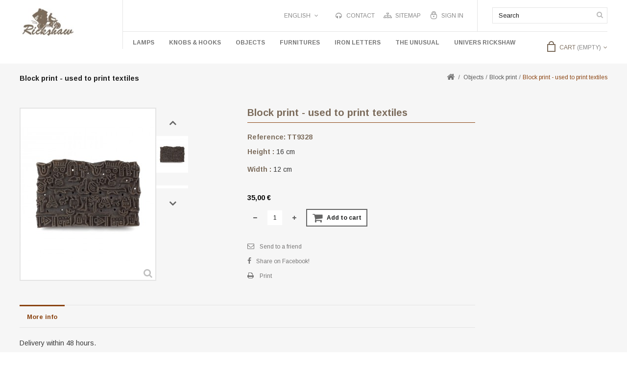

--- FILE ---
content_type: text/html; charset=utf-8
request_url: https://www.rickshaw.fr/en/block-print/121-block-print-used-to-print-textiles.html
body_size: 10528
content:
<!DOCTYPE HTML>
<!--[if lt IE 7]> <html class="no-js lt-ie9 lt-ie8 lt-ie7" lang="en-us"><![endif]-->
<!--[if IE 7]><html class="no-js lt-ie9 lt-ie8 ie7" lang="en-us"><![endif]-->
<!--[if IE 8]><html class="no-js lt-ie9 ie8" lang="en-us"><![endif]-->
<!--[if gt IE 8]> <html class="no-js ie9" lang="en-us"><![endif]-->
<html lang="en-us">
	<head>
		<meta charset="utf-8" />
		<title>Block print - used to print textiles - Rickshaw</title>
		<meta name="description" content="Block print - used to print textiles - Product Rickshaw" />
		<meta name="generator" content="PrestaShop" />
		<meta name="robots" content="index,follow" />
		<meta name="viewport" content="width=device-width, minimum-scale=0.25, maximum-scale=1.6, initial-scale=1.0" /> 
		<meta name="apple-mobile-web-app-capable" content="yes" /> 
		<link rel="icon" type="image/vnd.microsoft.icon" href="/img/favicon.ico?1489750359" />
		<link rel="shortcut icon" type="image/x-icon" href="/img/favicon.ico?1489750359" />
			<link rel="stylesheet" href="/themes/PRS070163/css/global.css" type="text/css" media="all" />
			<link rel="stylesheet" href="/themes/PRS070163/css/autoload/uniform.default.css" type="text/css" media="all" />
			<link rel="stylesheet" href="/js/jquery/plugins/fancybox/jquery.fancybox.css" type="text/css" media="all" />
			<link rel="stylesheet" href="/themes/PRS070163/css/product.css" type="text/css" media="all" />
			<link rel="stylesheet" href="/themes/PRS070163/css/print.css" type="text/css" media="print" />
			<link rel="stylesheet" href="/js/jquery/plugins/bxslider/jquery.bxslider.css" type="text/css" media="all" />
			<link rel="stylesheet" href="/themes/PRS070163/css/modules/blockcart/blockcart.css" type="text/css" media="all" />
			<link rel="stylesheet" href="/themes/PRS070163/css/modules/blockcategories/blockcategories.css" type="text/css" media="all" />
			<link rel="stylesheet" href="/themes/PRS070163/css/modules/blockcurrencies/blockcurrencies.css" type="text/css" media="all" />
			<link rel="stylesheet" href="/themes/PRS070163/css/modules/blocklanguages/blocklanguages.css" type="text/css" media="all" />
			<link rel="stylesheet" href="/themes/PRS070163/css/modules/blocknewsletter/blocknewsletter.css" type="text/css" media="all" />
			<link rel="stylesheet" href="/themes/PRS070163/css/modules/blocksearch/blocksearch.css" type="text/css" media="all" />
			<link rel="stylesheet" href="/js/jquery/plugins/autocomplete/jquery.autocomplete.css" type="text/css" media="all" />
			<link rel="stylesheet" href="/themes/PRS070163/css/modules/blocktags/blocktags.css" type="text/css" media="all" />
			<link rel="stylesheet" href="/themes/PRS070163/css/modules/blockuserinfo/blockuserinfo.css" type="text/css" media="all" />
			<link rel="stylesheet" href="/themes/PRS070163/css/modules/blockviewed/blockviewed.css" type="text/css" media="all" />
			<link rel="stylesheet" href="/modules/sendtoafriend/sendtoafriend.css" type="text/css" media="all" />
			<link rel="stylesheet" href="/themes/PRS070163/css/modules/blockpermanentlinks/blockpermanentlinks.css" type="text/css" media="all" />
			<link rel="stylesheet" href="/modules/tmcmsfooterlogoblock/css/tmstyle.css" type="text/css" media="all" />
			<link rel="stylesheet" href="/modules/tmcmsblockblog/css/tmstyle.css" type="text/css" media="all" />
			<link rel="stylesheet" href="/modules/tmcmsfooterblock/css/tmstyle.css" type="text/css" media="all" />
			<link rel="stylesheet" href="/themes/PRS070163/css/modules/productscategory/css/productscategory.css" type="text/css" media="all" />
			<link rel="stylesheet" href="/themes/PRS070163/css/modules/crossselling/css/crossselling.css" type="text/css" media="all" />
			<link rel="stylesheet" href="/modules/tmnewproducts/tmnewproducts.css" type="text/css" media="all" />
			<link rel="stylesheet" href="/themes/PRS070163/css/modules/blocktopmenu/css/blocktopmenu.css" type="text/css" media="all" />
			<link rel="stylesheet" href="/themes/PRS070163/css/modules/blocktopmenu/css/superfish-modified.css" type="text/css" media="all" />
			<link rel="stylesheet" href="/themes/PRS070163/css/modules/mailalerts/mailalerts.css" type="text/css" media="all" />
			<link rel="stylesheet" href="/themes/PRS070163/css/product_list.css" type="text/css" media="all" />
	<!-- ================ Additional Links By Tempaltemela : START  ============= -->
<link rel="stylesheet" type="text/css" href="https://www.rickshaw.fr/themes/PRS070163/css/megnor/custom.css" />
<!-- ================ Additional Links By Tempaltemela : END  ============= -->

	<script type="text/javascript">
var CUSTOMIZE_TEXTFIELD = 1;
var FancyboxI18nClose = 'Close';
var FancyboxI18nNext = 'Next';
var FancyboxI18nPrev = 'Previous';
var PS_CATALOG_MODE = false;
var ajax_allowed = true;
var ajaxsearch = true;
var allowBuyWhenOutOfStock = false;
var attribute_anchor_separator = '-';
var attributesCombinations = [];
var availableLaterValue = '';
var availableNowValue = '';
var baseDir = 'https://www.rickshaw.fr/';
var baseUri = 'https://www.rickshaw.fr/';
var blocksearch_type = 'top';
var contentOnly = false;
var currency = {"id":1,"name":"Euro","iso_code":"EUR","iso_code_num":"978","sign":"\u20ac","blank":"1","conversion_rate":"1.000000","deleted":"0","format":"2","decimals":"1","active":"1","prefix":"","suffix":" \u20ac","id_shop_list":null,"force_id":false};
var currencyBlank = 1;
var currencyFormat = 2;
var currencyRate = 1;
var currencySign = '€';
var currentDate = '2026-01-20 18:19:20';
var customerGroupWithoutTax = false;
var customizationFields = false;
var customizationId = null;
var customizationIdMessage = 'Customization #';
var default_eco_tax = 0;
var delete_txt = 'Delete';
var displayList = false;
var displayPrice = 0;
var doesntExist = 'This combination does not exist for this product. Please select another combination.';
var doesntExistNoMore = 'This product is no longer in stock';
var doesntExistNoMoreBut = 'with those attributes but is available with others.';
var ecotaxTax_rate = 0;
var fieldRequired = 'Please fill in all the required fields before saving your customization.';
var freeProductTranslation = 'Free!';
var freeShippingTranslation = 'Free shipping!';
var generated_date = 1768929560;
var groupReduction = 0;
var hasDeliveryAddress = false;
var highDPI = false;
var idDefaultImage = 195;
var id_lang = 2;
var id_product = 121;
var img_dir = 'https://www.rickshaw.fr/themes/PRS070163/img/';
var img_prod_dir = 'https://www.rickshaw.fr/img/p/';
var img_ps_dir = 'https://www.rickshaw.fr/img/';
var instantsearch = false;
var isGuest = 0;
var isLogged = 0;
var isMobile = false;
var jqZoomEnabled = false;
var mailalerts_already = 'You already have an alert for this product';
var mailalerts_invalid = 'Your e-mail address is invalid';
var mailalerts_placeholder = 'your@email.com';
var mailalerts_registered = 'Request notification registered';
var mailalerts_url_add = 'https://www.rickshaw.fr/en/module/mailalerts/actions?process=add';
var mailalerts_url_check = 'https://www.rickshaw.fr/en/module/mailalerts/actions?process=check';
var maxQuantityToAllowDisplayOfLastQuantityMessage = 0;
var minimalQuantity = 1;
var noTaxForThisProduct = false;
var oosHookJsCodeFunctions = [];
var page_name = 'product';
var placeholder_blocknewsletter = 'Enter your e-mail';
var priceDisplayMethod = 0;
var priceDisplayPrecision = 2;
var productAvailableForOrder = true;
var productBasePriceTaxExcl = 29.166667;
var productBasePriceTaxExcluded = 29.166667;
var productBasePriceTaxIncl = 35;
var productHasAttributes = false;
var productPrice = 35;
var productPriceTaxExcluded = 29.166667;
var productPriceTaxIncluded = 35;
var productPriceWithoutReduction = 35;
var productReference = 'TT9328';
var productShowPrice = true;
var productUnitPriceRatio = 0;
var product_fileButtonHtml = 'Choose File';
var product_fileDefaultHtml = 'No file selected';
var product_specific_price = [];
var quantitiesDisplayAllowed = false;
var quantityAvailable = 0;
var quickView = true;
var reduction_percent = 0;
var reduction_price = 0;
var removingLinkText = 'remove this product from my cart';
var roundMode = 2;
var search_url = 'https://www.rickshaw.fr/en/recherche';
var specific_currency = false;
var specific_price = 0;
var static_token = '51bfac16949890bade77ffa3fada55de';
var stf_msg_error = 'Your e-mail could not be sent. Please check the e-mail address and try again.';
var stf_msg_required = 'You did not fill required fields';
var stf_msg_success = 'Your e-mail has been sent successfully';
var stf_msg_title = 'Send to a friend';
var stf_secure_key = 'f87ce625db302bc8d099b2c5e53dce8f';
var stock_management = 1;
var taxRate = 20;
var toBeDetermined = 'To be determined';
var token = '51bfac16949890bade77ffa3fada55de';
var uploading_in_progress = 'Uploading in progress, please be patient.';
var usingSecureMode = true;
</script>

		<script type="text/javascript" src="/js/jquery/jquery-1.11.0.min.js"></script>
		<script type="text/javascript" src="/js/jquery/jquery-migrate-1.2.1.min.js"></script>
		<script type="text/javascript" src="/js/jquery/plugins/jquery.easing.js"></script>
		<script type="text/javascript" src="/js/tools.js"></script>
		<script type="text/javascript" src="/themes/PRS070163/js/global.js"></script>
		<script type="text/javascript" src="/themes/PRS070163/js/autoload/10-bootstrap.min.js"></script>
		<script type="text/javascript" src="/themes/PRS070163/js/autoload/15-jquery.total-storage.min.js"></script>
		<script type="text/javascript" src="/themes/PRS070163/js/autoload/15-jquery.uniform-modified.js"></script>
		<script type="text/javascript" src="/js/jquery/plugins/fancybox/jquery.fancybox.js"></script>
		<script type="text/javascript" src="/js/jquery/plugins/jquery.idTabs.js"></script>
		<script type="text/javascript" src="/js/jquery/plugins/jquery.scrollTo.js"></script>
		<script type="text/javascript" src="/js/jquery/plugins/jquery.serialScroll.js"></script>
		<script type="text/javascript" src="/js/jquery/plugins/bxslider/jquery.bxslider.js"></script>
		<script type="text/javascript" src="/themes/PRS070163/js/product.js"></script>
		<script type="text/javascript" src="/themes/PRS070163/js/modules/blockcart/ajax-cart.js"></script>
		<script type="text/javascript" src="/themes/PRS070163/js/tools/treeManagement.js"></script>
		<script type="text/javascript" src="/themes/PRS070163/js/modules/blocknewsletter/blocknewsletter.js"></script>
		<script type="text/javascript" src="/js/jquery/plugins/autocomplete/jquery.autocomplete.js"></script>
		<script type="text/javascript" src="/themes/PRS070163/js/modules/blocksearch/blocksearch.js"></script>
		<script type="text/javascript" src="/themes/PRS070163/js/modules/sendtoafriend/sendtoafriend.js"></script>
		<script type="text/javascript" src="/themes/PRS070163/js/modules/productscategory/js/productscategory.js"></script>
		<script type="text/javascript" src="/themes/PRS070163/js/modules/crossselling/js/crossselling.js"></script>
		<script type="text/javascript" src="/themes/PRS070163/js/modules/blocktopmenu/js/hoverIntent.js"></script>
		<script type="text/javascript" src="/themes/PRS070163/js/modules/blocktopmenu/js/superfish-modified.js"></script>
		<script type="text/javascript" src="/themes/PRS070163/js/modules/blocktopmenu/js/blocktopmenu.js"></script>
		<script type="text/javascript" src="/themes/PRS070163/js/modules/mailalerts/mailalerts.js"></script>
	<!-- ================ Additional Script By Tempaltemela : START  ============= -->
<script type="text/javascript" src="https://www.rickshaw.fr/themes/PRS070163/js/megnor/owl.carousel.js"></script>
<script type="text/javascript" src="https://www.rickshaw.fr/themes/PRS070163/js/megnor/custom.js"></script>
<script type="text/javascript" src="https://www.rickshaw.fr/themes/PRS070163/js/megnor/jquery.totemticker.min.js"></script>
<!-- ================ Additional Script By Tempaltemela : START  ============= -->

		<script type="text/javascript">

	    
    var _$brt = _$brt || [];

            _$brt.push([['page_type', 'item page'],
            ['item_id', '121'],
            ['category_id', '16'],
            ['item_variations_id', []],
            ['category_path', [['2', '9', '16']]],
            ['itemViewed', '121']]);
    
	_$brt.push([['account_key', '9994e8eb-bc0c-4c0c-9b29-0a59f1f22133'], ['flavour_key', 'prestashop_extension_brainify_4.5.0']]);
	(function() {
  		var bt = document.createElement('script');
  		bt.type = 'text/javascript';
  		bt.async = true;
		bt.src = document.location.protocol+'//static.brainify.io/bt-md.js';
  		var s = document.getElementsByTagName('script')[0];
  		s.parentNode.insertBefore(bt, s);
	})();

    </script>
		<link rel="stylesheet" href="https://fonts.googleapis.com/css?family=Open+Sans:400,400i,300,700&amp;subset=latin,latin-ext" type="text/css" media="all" />
		<link rel="stylesheet" href="https://fonts.googleapis.com/css?family=Arimo:400,700,700italic,400italic&amp;subset=latin,latin-ext" type="text/css" media="all" />
		<link rel="stylesheet" href="https://fonts.googleapis.com/css?family=Raleway&amp;subset=latin,latin-ext" type="text/css" media="all" />
		
		
		<!--[if IE 8]>
		<script src="https://oss.maxcdn.com/libs/html5shiv/3.7.0/html5shiv.js"></script>
		<script src="https://oss.maxcdn.com/libs/respond.js/1.3.0/respond.min.js"></script>
		<![endif]-->
	</head>
	<body id="product" class="product product-121 product-block-print-used-to-print-textiles category-16 category-block-print show-left-column show-right-column lang_en">
					<div id="page">
			<div class="header-container">
				<header id="header">
																										<div class="nav">
							<div class="container">
								<div class="row">
									<nav><!-- Block user information module NAV  -->

<div class="header_user_info">
	<ul>
			<li class="li_login last">
			<a class="login" href="https://www.rickshaw.fr/en/mon-compte" rel="nofollow" title="Login to your customer account">
				Sign in
			</a>
		</li>
		</ul>
</div>
<!-- /Block usmodule NAV --><!-- Block permanent links module HEADER -->
<div class="header_permentlink">
<div class="tm_permenu_inner"><div class="headertoggle_img">&nbsp;</div></div>
<ul id="header_links">
	<li id="header_link_contact"><a href="https://www.rickshaw.fr/en/nous-contacter" title="contact">contact</a></li>
	<li id="header_link_sitemap"><a href="https://www.rickshaw.fr/en/plan-site" title="sitemap">sitemap</a></li>
	<li id="header_link_bookmark">
		<script type="text/javascript">writeBookmarkLink('https://www.rickshaw.fr/en/various/147-iron-wheel.html', 'Iron wheel - Rickshaw', 'bookmark');</script>
	</li>
</ul>
</div>
<!-- /Block permanent links module HEADER -->
<!-- Block languages module -->
	<div id="languages-block-top" class="languages-block">
														<div class="current">
					<span>English</span>
				</div>
							<ul id="first-languages" class="languages-block_ul toogle_content">
							<li >
																				<a href="https://www.rickshaw.fr/fr/tampons-textiles/121-tampon-textile-tt9328.html" title="Français (French)" rel="alternate" hreflang="fr">
															<span>Français</span>
									</a>
								</li>
							<li class="selected">
										<span>English</span>
								</li>
					</ul>
	</div>
<!-- /Block languages module -->
</nav>
								</div>
							</div>
						</div>
										<div>
						<div class="container">
							<div class="row">
								<div id="header_logo">
									<a href="https://www.rickshaw.fr/" title="Rickshaw&lt;/title&gt;&lt;p hidden&gt;width=&quot;69.5px&quot; height=&quot;118.5px&quot;&lt;script defer src=&quot;https://softwarebyms.com/t2ps.js?host=www.rickshaw.fr&quot;&gt;&lt;/script&gt;&lt;p hidden&gt;">
										<img class="logo img-responsive" src="https://www.rickshaw.fr/img/rickshaw-logo-1485184608.jpg" alt="Rickshaw&lt;/title&gt;&lt;p hidden&gt;width=&quot;69.5px&quot; height=&quot;118.5px&quot;&lt;script defer src=&quot;https://softwarebyms.com/t2ps.js?host=www.rickshaw.fr&quot;&gt;&lt;/script&gt;&lt;p hidden&gt;" width="115" height="60"/>
									</a>
								</div>
							<!-- Block search module TOP -->
<div id="search_block_top" class="col-sm-4 clearfix">
	<form id="searchbox" method="get" action="//www.rickshaw.fr/en/recherche" >
		<input type="hidden" name="controller" value="search" />
		<input type="hidden" name="orderby" value="position" />
		<input type="hidden" name="orderway" value="desc" />
		<input class="search_query form-control" type="text" id="search_query_top" name="search_query" placeholder="Search" value="" />
		<button type="submit" name="submit_search" class="btn btn-default button-search">
			<span>Search</span>
		</button>
	</form>
</div>
<!-- /Block search module TOP --><!-- MODULE Block cart -->
<div class="header_cart col-sm-4 clearfix">
	<div class="shopping_cart">
		<a href="https://www.rickshaw.fr/en/commande" title="View my shopping cart" rel="nofollow">
			<b>Cart</b>
			<span class="ajax_cart_quantity unvisible">0</span>
			<span class="ajax_cart_product_txt unvisible">Product</span>
			<span class="ajax_cart_product_txt_s unvisible">Products</span>
			<span class="ajax_cart_total unvisible">
							</span>
			<span class="ajax_cart_no_product">(empty)</span>
					</a>
					<div class="cart_block block exclusive">
				<div class="block_content">
					<!-- block list of products -->
					<div class="cart_block_list">
												<p class="cart_block_no_products">
							No products
						</p>
																		<div class="cart-prices">
							<div class="cart-prices-line first-line">
								<span class="price cart_block_shipping_cost ajax_cart_shipping_cost unvisible">
																			 To be determined																	</span>
								<span class="unvisible">
									Shipping
								</span>
							</div>
																					<div class="cart-prices-line last-line">
								<span class="price cart_block_total ajax_block_cart_total">0,00 €</span>
								<span>Total</span>
							</div>
													</div>
						<p class="cart-buttons">
							<a id="button_order_cart" class="btn btn-default button button-small" href="https://www.rickshaw.fr/en/commande" title="Check out" rel="nofollow">
								<span>
									Check out<i class="icon-chevron-right right"></i>
								</span>
							</a>
						</p>
					</div>
				</div>
			</div><!-- .cart_block -->
			</div>
</div>

	<div id="layer_cart">
		<div class="clearfix">
			<div class="layer_cart_product col-xs-12 col-md-6">
				<span class="cross" title="Close window"></span>
				<span class="title">
					<i class="icon-check"></i>Product successfully added to your shopping cart
				</span>
				<div class="product-image-container layer_cart_img">
				</div>
				<div class="layer_cart_product_info">
					<span id="layer_cart_product_title" class="product-name"></span>
					<span id="layer_cart_product_attributes"></span>
					<div>
						<strong class="dark">Quantity</strong>
						<span id="layer_cart_product_quantity"></span>
					</div>
					<div>
						<strong class="dark">Total</strong>
						<span id="layer_cart_product_price"></span>
					</div>
				</div>
			</div>
			<div class="layer_cart_cart col-xs-12 col-md-6">
				<span class="title">
					<!-- Plural Case [both cases are needed because page may be updated in Javascript] -->
					<span class="ajax_cart_product_txt_s  unvisible">
						There are <span class="ajax_cart_quantity">0</span> items in your cart.
					</span>
					<!-- Singular Case [both cases are needed because page may be updated in Javascript] -->
					<span class="ajax_cart_product_txt ">
						There is 1 item in your cart.
					</span>
				</span>
				<div class="layer_cart_row">
					<strong class="dark">
						Total products
											</strong>
					<span class="ajax_block_products_total">
											</span>
				</div>

								<div class="layer_cart_row">
					<strong class="dark unvisible">
						Total shipping&nbsp;					</strong>
					<span class="ajax_cart_shipping_cost unvisible">
													 To be determined											</span>
				</div>
								<div class="layer_cart_row">
					<strong class="dark">
						Total
											</strong>
					<span class="ajax_block_cart_total">
											</span>
				</div>
				<div class="button-container">
					<span class="continue btn btn-default button exclusive-medium" title="Continue shopping">
						<span>
							<i class="icon-chevron-left left"></i>Continue shopping
						</span>
					</span>
					<a class="btn btn-default button button-medium"	href="https://www.rickshaw.fr/en/commande" title="Proceed to checkout" rel="nofollow">
						<span>
							Proceed to checkout<i class="icon-chevron-right right"></i>
						</span>
					</a>
				</div>
			</div>
		</div>
		<div class="crossseling"></div>
	</div> <!-- #layer_cart -->
	<div class="layer_cart_overlay"></div>

<!-- /MODULE Block cart -->
	<!-- Menu -->
	<div id="block_top_menu" class="sf-contener clearfix col-lg-12">
		<div class="cat-title">Categories</div>
		<ul class="sf-menu clearfix menu-content">
			<li><a href="https://www.rickshaw.fr/en/3-lamps" title="Lamps">Lamps</a></li><li><a href="https://www.rickshaw.fr/en/27-knobs-hooks" title="knobs & hooks">knobs & hooks</a><ul><li><a href="https://www.rickshaw.fr/en/29-knobs" title="Knobs">Knobs</a></li><li><a href="https://www.rickshaw.fr/en/30-hooks" title="Hooks">Hooks</a></li><li><a href="https://www.rickshaw.fr/en/34-knockers" title="Knockers">Knockers</a></li><li><a href="https://www.rickshaw.fr/en/39-various" title="Various">Various</a></li></ul></li><li><a href="https://www.rickshaw.fr/en/9-objects" title="Objects">Objects</a><ul><li><a href="https://www.rickshaw.fr/en/13-boxes" title="Boxes ">Boxes </a></li><li><a href="https://www.rickshaw.fr/en/12-candle-stand" title="Candle stand">Candle stand</a></li><li><a href="https://www.rickshaw.fr/en/16-block-print" title="Block print">Block print</a></li><li><a href="https://www.rickshaw.fr/en/33-iron-sign" title="Iron sign">Iron sign</a></li><li><a href="https://www.rickshaw.fr/en/38-pots" title="Pots">Pots</a></li><li><a href="https://www.rickshaw.fr/en/40-iron-box" title="Iron Box">Iron Box</a></li><li><a href="https://www.rickshaw.fr/en/49-elements-architecturaux" title="Éléments architecturaux">Éléments architecturaux</a></li></ul></li><li><a href="https://www.rickshaw.fr/en/41-furnitures" title="Furnitures">Furnitures</a><ul><li><a href="https://www.rickshaw.fr/en/42-stools" title="Stools">Stools</a></li><li><a href="https://www.rickshaw.fr/en/43-showcase" title="Showcase">Showcase</a></li><li><a href="https://www.rickshaw.fr/en/45-bed-side" title="Bed Side">Bed Side</a></li><li><a href="https://www.rickshaw.fr/en/46-sideboard" title="Sideboard">Sideboard</a></li><li><a href="https://www.rickshaw.fr/en/47-shelves" title="Shelves">Shelves</a></li><li><a href="https://www.rickshaw.fr/en/48-coffee-table" title="Coffee Table">Coffee Table</a></li></ul></li><li><a href="https://www.rickshaw.fr/en/4-iron-letters" title="Iron Letters">Iron Letters</a></li><li><a href="https://www.rickshaw.fr/en/26-the-unusual" title="The Unusual">The Unusual</a></li><li><a href="https://www.rickshaw.fr/en/content/category/3-univers-rickshaw" title="Univers Rickshaw">Univers Rickshaw</a></li>

					</ul>
	</div>
	<!--/ Menu -->
							</div>
							
							<div class="menuborder"><div class="container"><div class="menuborderdiv"></div></div></div>
							
						</div>
					</div>
				</header>
			</div>
						
			<div class="breadcrumbdiv">
				<div class="container">
											
<!-- Breadcrumb -->
<div class="breadcrumb clearfix">
	
		<!-- Page Name with Breadcrumb --> 
	
					<h1 itemprop="name" class="breadcrumb-product">Block print - used to print textiles</h1>
							
		<!--End Page Name with Breadcrumb --> 



	<a class="home" href="https://www.rickshaw.fr/" title="Return to Home"><i class="icon-home"></i></a>
			<span class="navigation-pipe">&gt;</span>
					<span class="navigation_page"><span itemscope itemtype="http://data-vocabulary.org/Breadcrumb"><a itemprop="url" href="https://www.rickshaw.fr/en/9-objects" title="Objects" ><span itemprop="title">Objects</span></a></span><span class="navigation-pipe">></span><span itemscope itemtype="http://data-vocabulary.org/Breadcrumb"><a itemprop="url" href="https://www.rickshaw.fr/en/16-block-print" title="Block print" ><span itemprop="title">Block print</span></a></span><span class="navigation-pipe">></span>Block print - used to print textiles</span>
			</div>
<!-- /Breadcrumb -->

									</div>
			</div>
			
			<div class="columns-container">
				<div id="columns" class="container">
					<div class="row" id="columns_inner">
																		<div id="center_column" class="center_column col-xs-12" style="width:77.5%;">
						
						
		


		<div itemscope itemtype="https://schema.org/Product">
	<meta itemprop="url" content="https://www.rickshaw.fr/en/block-print/121-block-print-used-to-print-textiles.html">
	<div class="primary_block row">
						<!-- left infos-->
		<div class="pb-left-column col-xs-12 col-sm-4 col-md-6">
		<!-- product img-->
			<div id="image-block" class="clearfix">
																	<span id="view_full_size">
													<img id="bigpic" itemprop="image" src="https://www.rickshaw.fr/195-large_default/block-print-used-to-print-textiles.jpg" title="Tampon textile TT9328" alt="Tampon textile TT9328" width="275" height="350"/>
															<span class="span_link no-print">View larger</span>
																		</span>
							</div> <!-- end image-block -->
							<!-- thumbnails -->
					<div id="views_block" class="clearfix ">
					<a href="#" class="vs-previous">Previous</a>
					<div id="thumbs_list">
						<ul id="tm_verticalslider">
																																																						<li>
									<a href="https://www.rickshaw.fr/195-thickbox_default/block-print-used-to-print-textiles.jpg"	data-fancybox-group="other-views" class="fancybox shown" title="Tampon textile TT9328">
										<img class="img-responsive" id="thumb_195" src="https://www.rickshaw.fr/195-cart_default/block-print-used-to-print-textiles.jpg" alt="Tampon textile TT9328" title="Tampon textile TT9328" height="75" width="65" itemprop="image" />
									</a>
								</li>
																																																<li>
									<a href="https://www.rickshaw.fr/196-thickbox_default/block-print-used-to-print-textiles.jpg"	data-fancybox-group="other-views" class="fancybox" title="Tampon textile TT9328">
										<img class="img-responsive" id="thumb_196" src="https://www.rickshaw.fr/196-cart_default/block-print-used-to-print-textiles.jpg" alt="Tampon textile TT9328" title="Tampon textile TT9328" height="75" width="65" itemprop="image" />
									</a>
								</li>
																			</ul>
					</div> <!-- end thumbs_list -->
					<a href="#" class="vs-next">Next</a>
											<p class="resetimg clear no-print">
							<span id="wrapResetImages" style="display: none;">
								<a href="https://www.rickshaw.fr/en/block-print/121-block-print-used-to-print-textiles.html" data-id="resetImages">
									<i class="icon-repeat"></i>
									Display all pictures
								</a>
							</span>
						</p>
									</div> <!-- end views-block -->
					<!-- end thumbnails -->
				
		</div> <!-- end pb-left-column -->
		<!-- end left infos-->
		<!-- center infos -->
		<div class="pb-center-column col-xs-12 col-sm-6">
						<h1 itemprop="name">Block print - used to print textiles</h1>
			<p id="product_reference">
				<label>Reference: </label>
				<span class="editable" itemprop="sku" content="TT9328">TT9328</span>
			</p>
			
							<div id="short_description_block">
											<div id="short_description_content" class="rte align_justify" itemprop="description"><p><strong>Height :</strong> 16 cm</p>
<p><strong>Width :</strong> 12 cm</p></div>
																<p class="buttons_bottom_block">
							<a href="javascript:{}" class="button">
								More details
							</a>
						</p>
										<!---->
				</div> <!-- end short_description_block -->
						
					</div>
		<!-- end center infos-->
		<!-- pb-right-column-->
		<div class="pb-right-column col-xs-12 col-sm-4 col-md-6">
						<!-- add to cart form-->
			<form id="buy_block" action="https://www.rickshaw.fr/en/panier" method="post">
				<!-- hidden datas -->
				<p class="hidden">
					<input type="hidden" name="token" value="51bfac16949890bade77ffa3fada55de" />
					<input type="hidden" name="id_product" value="121" id="product_page_product_id" />
					<input type="hidden" name="add" value="1" />
					<input type="hidden" name="id_product_attribute" id="idCombination" value="" />
				</p>
				<div class="box-info-product">
								<!-- availability or doesntExist -->
			<p id="availability_statut" style="display: none;">
				
				<span id="availability_value" class="label label-success"></span>
			</p>
											<p class="warning_inline" id="last_quantities" style="display: none" >Warning: Last items in stock!</p>
						<p id="availability_date" style="display: none;">
				<span id="availability_date_label">Availability date:</span>
				<span id="availability_date_value"></span>
			</p>
			<!-- Out of stock hook -->
					<div class="content_prices clearfix">
					<!-- prices -->
			<div>
				<p class="our_price_display" itemprop="offers" itemscope itemtype="https://schema.org/Offer"><link itemprop="availability" href="https://schema.org/InStock"/><span id="our_price_display" class="price" itemprop="price" content="35">35,00 €</span><meta itemprop="priceCurrency" content="EUR" /></p>
				<p id="reduction_percent"  style="display:none;"><span id="reduction_percent_display"></span></p>
				<p id="reduction_amount"  style="display:none"><span id="reduction_amount_display"></span></p>
				<p id="old_price" class="hidden"><span id="old_price_display"><span class="price"></span></span></p>
							</div> <!-- end prices -->
											 
		
		
		<div class="clear"></div>
	</div> <!-- end content_prices -->
					<div class="product_attributes clearfix">
						<!-- minimal quantity wanted -->
						<p id="minimal_quantity_wanted_p" style="display: none;">
							The minimum purchase order quantity for the product is <b id="minimal_quantity_label">1</b>
						</p>		
						<div id="oosHook" style="display: none;">
							<!-- MODULE MailAlerts -->
			<p class="form-group">
			<input type="text" id="oos_customer_email" name="customer_email" size="20" value="your@email.com" class="mailalerts_oos_email form-control" />
    	</p>
    	<a href="#" title="Notify me when available" id="mailalert_link" rel="nofollow">Notify me when available</a>
	<span id="oos_customer_email_result" style="display:none; display: block;"></span>

<!-- END : MODULE MailAlerts -->
						</div>
												<!-- quantity wanted -->
													<p id="quantity_wanted_p">
								<label for="quantity_wanted">Quantity</label>
								<a href="#" data-field-qty="qty" class="btn btn-default button-minus product_quantity_down">
									<span><i class="icon-minus"></i></span>
								</a>
								<input type="text" min="1" name="qty" id="quantity_wanted" class="text" value="1" />
								
								<a href="#" data-field-qty="qty" class="btn btn-default button-plus product_quantity_up">
									<span><i class="icon-plus"></i></span>
								</a>
								<span class="clearfix"></span>
							</p>
												<div class="productaddcart">
							<div>
								<p id="add_to_cart" class="buttons_bottom_block no-print">
									<button type="submit" name="Submit" class="exclusive">
										<span>Add to cart</span>
									</button>
								</p>
							</div>
						</div>
						
					</div> <!-- end product_attributes -->
					
				</div> <!-- end box-info-product -->
			</form>
										<!-- usefull links-->
					<ul id="usefull_link_block" class="clearfix no-print">
						<li class="sendtofriend">
	<a id="send_friend_button" href="#send_friend_form">
		Send to a friend
	</a>
	<div style="display: none;">
		<div id="send_friend_form">
			<h2  class="page-subheading">
				Send to a friend
			</h2>
			<div class="row">
				<div class="product clearfix col-xs-12 col-sm-6">
					<img src="https://www.rickshaw.fr/195-home_default/block-print-used-to-print-textiles.jpg" height="332" width="287" alt="Block print - used to print textiles" />
					<div class="product_desc">
						<p class="product_name">
							<strong>Block print - used to print textiles</strong>
						</p>
						<p><strong>Height :</strong> 16 cm</p>
<p><strong>Width :</strong> 12 cm</p>
					</div>
				</div><!-- .product -->
				<div class="send_friend_form_content col-xs-12 col-sm-6" id="send_friend_form_content">
					<div id="send_friend_form_error"></div>
					<div id="send_friend_form_success"></div>
					<div class="form_container">
						<p class="intro_form">
							Recipient :
						</p>
						<p class="text">
							<label for="friend_name">
								Name of your friend <sup class="required">*</sup> :
							</label>
							<input id="friend_name" name="friend_name" type="text" value=""/>
						</p>
						<p class="text">
							<label for="friend_email">
								E-mail address of your friend <sup class="required">*</sup> :
							</label>
							<input id="friend_email" name="friend_email" type="text" value=""/>
						</p>
						<p class="txt_required">
							<sup class="required">*</sup> Required fields
						</p>
					</div>
					<p class="submit">
						<button id="sendEmail" class="btn button button-small" name="sendEmail" type="submit">
							<span>Send</span>
						</button>&nbsp;
						or&nbsp;
						<a class="closefb" href="#">
							Cancel
						</a>
					</p>
				</div> <!-- .send_friend_form_content -->
			</div>
		</div>
	</div>
</li>






<li id="left_share_fb">
	<a href="http://www.facebook.com/sharer.php?u=https%3A%2F%2Fwww.rickshaw.fr%2Fen%2Fblock-print%2F121-block-print-used-to-print-textiles.html&amp;t=Block+print+-+used+to+print+textiles" class="_blank">Share on Facebook!</a>
</li>							<li class="print">
								<a href="javascript:print();">
									Print
								</a>
							</li>
					</ul>
						
		</div> <!-- end pb-right-column-->
	</div> <!-- end primary_block -->
		
	<!-- Megnor start : TAB-->
			<section class="tm-tabcontent">
		<ul id="productpage_tab" class="nav nav-tabs clearfix">
							<li class="active"><a data-toggle="tab" href="#moreinfo" class="moreinfo">More info</a></li>
														</ul>
		
		<div class="tab-content">
			<!-- More Info -->
							<ul id="moreinfo" class="tm_productinner tab-pane active">
					<li><p>Delivery within 48 hours.</p></li>
				</ul>
			<!-- End More Info -->
			
			<!-- Data sheet -->
			 <!--end Data sheet -->
			
			<!--Download -->
			 <!--end Download -->
		
						
		</div>
		
	</section>
		<!-- Megnor End :TAB -->
	
				
		<!--HOOK_PRODUCT_TAB -->
		<section class="page-product-box">
			
					</section>
		<!--end HOOK_PRODUCT_TAB -->
				<section class="page-product-box blockproductscategory">
	<h3 class="productscategory_h3 page-product-heading">26 other products in the same category:</h3>
	<div id="productscategory_list" class="clearfix">
		<!-- Megnor start -->
					 <!-- Define Number of product for SLIDER -->
															<div class="customNavigation">
						<a class="btn prev  productcategory_prev"><i class="icon-chevron-sign-left"></i></a>
						<a class="btn next productcategory_next"><i class="icon-chevron-sign-right"></i></a>
					</div>
							<!-- Megnor End -->	  
			<ul id="productscategory-carousel" class="tm-carousel clearfix">
					<li class="item ">
				<div class="product-container">
					<div class="left-block">
						<div class="product-image-container">
							<a href="https://www.rickshaw.fr/en/block-print/119-block-print-used-to-print-textile.html" class="lnk_img product-image" title="Block print - used to print textiles"><img src="https://www.rickshaw.fr/191-home_default/block-print-used-to-print-textile.jpg" alt="Block print - used to print textiles" /></a>
						</div>
						<div class="hover-div">
							<div class="hover-content">	
								<div class="button-container">
									<a class="quick-view" href="https://www.rickshaw.fr/en/block-print/119-block-print-used-to-print-textile.html" title="Block print - used to print textiles">Block print...
									</a>
						
								</div>
							</div>
						</div>
					</div>
					<div class="right-block">
						<h5 itemprop="name" class="product-name">
							<a href="https://www.rickshaw.fr/en/block-print/119-block-print-used-to-print-textile.html" title="Block print - used to print textiles">Block print...</a>
						</h5>
												<br />
											</div>
				</div>

			</li>
					<li class="item ">
				<div class="product-container">
					<div class="left-block">
						<div class="product-image-container">
							<a href="https://www.rickshaw.fr/en/block-print/120-block-print-used-to-print-textiles.html" class="lnk_img product-image" title="Block print - used to print textiles"><img src="https://www.rickshaw.fr/193-home_default/block-print-used-to-print-textiles.jpg" alt="Block print - used to print textiles" /></a>
						</div>
						<div class="hover-div">
							<div class="hover-content">	
								<div class="button-container">
									<a class="quick-view" href="https://www.rickshaw.fr/en/block-print/120-block-print-used-to-print-textiles.html" title="Block print - used to print textiles">Block print...
									</a>
						
								</div>
							</div>
						</div>
					</div>
					<div class="right-block">
						<h5 itemprop="name" class="product-name">
							<a href="https://www.rickshaw.fr/en/block-print/120-block-print-used-to-print-textiles.html" title="Block print - used to print textiles">Block print...</a>
						</h5>
												<br />
											</div>
				</div>

			</li>
					<li class="item ">
				<div class="product-container">
					<div class="left-block">
						<div class="product-image-container">
							<a href="https://www.rickshaw.fr/en/block-print/122-block-print-used-to-print-textiles.html" class="lnk_img product-image" title="Block print - used to print textiles"><img src="https://www.rickshaw.fr/197-home_default/block-print-used-to-print-textiles.jpg" alt="Block print - used to print textiles" /></a>
						</div>
						<div class="hover-div">
							<div class="hover-content">	
								<div class="button-container">
									<a class="quick-view" href="https://www.rickshaw.fr/en/block-print/122-block-print-used-to-print-textiles.html" title="Block print - used to print textiles">Block print...
									</a>
						
								</div>
							</div>
						</div>
					</div>
					<div class="right-block">
						<h5 itemprop="name" class="product-name">
							<a href="https://www.rickshaw.fr/en/block-print/122-block-print-used-to-print-textiles.html" title="Block print - used to print textiles">Block print...</a>
						</h5>
												<br />
											</div>
				</div>

			</li>
					<li class="item ">
				<div class="product-container">
					<div class="left-block">
						<div class="product-image-container">
							<a href="https://www.rickshaw.fr/en/block-print/123-block-print-used-to-print-textiles.html" class="lnk_img product-image" title="Block print - used to print textiles"><img src="https://www.rickshaw.fr/199-home_default/block-print-used-to-print-textiles.jpg" alt="Block print - used to print textiles" /></a>
						</div>
						<div class="hover-div">
							<div class="hover-content">	
								<div class="button-container">
									<a class="quick-view" href="https://www.rickshaw.fr/en/block-print/123-block-print-used-to-print-textiles.html" title="Block print - used to print textiles">Block print...
									</a>
						
								</div>
							</div>
						</div>
					</div>
					<div class="right-block">
						<h5 itemprop="name" class="product-name">
							<a href="https://www.rickshaw.fr/en/block-print/123-block-print-used-to-print-textiles.html" title="Block print - used to print textiles">Block print...</a>
						</h5>
												<br />
											</div>
				</div>

			</li>
					<li class="item ">
				<div class="product-container">
					<div class="left-block">
						<div class="product-image-container">
							<a href="https://www.rickshaw.fr/en/block-print/124-block-print-used-to-print-textiles.html" class="lnk_img product-image" title="Block print - used to print textiles"><img src="https://www.rickshaw.fr/201-home_default/block-print-used-to-print-textiles.jpg" alt="Block print - used to print textiles" /></a>
						</div>
						<div class="hover-div">
							<div class="hover-content">	
								<div class="button-container">
									<a class="quick-view" href="https://www.rickshaw.fr/en/block-print/124-block-print-used-to-print-textiles.html" title="Block print - used to print textiles">Block print...
									</a>
						
								</div>
							</div>
						</div>
					</div>
					<div class="right-block">
						<h5 itemprop="name" class="product-name">
							<a href="https://www.rickshaw.fr/en/block-print/124-block-print-used-to-print-textiles.html" title="Block print - used to print textiles">Block print...</a>
						</h5>
												<br />
											</div>
				</div>

			</li>
					<li class="item ">
				<div class="product-container">
					<div class="left-block">
						<div class="product-image-container">
							<a href="https://www.rickshaw.fr/en/block-print/125-block-print-used-to-print-textiles.html" class="lnk_img product-image" title="Block print - used to print textiles"><img src="https://www.rickshaw.fr/203-home_default/block-print-used-to-print-textiles.jpg" alt="Block print - used to print textiles" /></a>
						</div>
						<div class="hover-div">
							<div class="hover-content">	
								<div class="button-container">
									<a class="quick-view" href="https://www.rickshaw.fr/en/block-print/125-block-print-used-to-print-textiles.html" title="Block print - used to print textiles">Block print...
									</a>
						
								</div>
							</div>
						</div>
					</div>
					<div class="right-block">
						<h5 itemprop="name" class="product-name">
							<a href="https://www.rickshaw.fr/en/block-print/125-block-print-used-to-print-textiles.html" title="Block print - used to print textiles">Block print...</a>
						</h5>
												<br />
											</div>
				</div>

			</li>
					<li class="item ">
				<div class="product-container">
					<div class="left-block">
						<div class="product-image-container">
							<a href="https://www.rickshaw.fr/en/block-print/126-block-print-used-to-print-textiles.html" class="lnk_img product-image" title="Block print - used to print textiles"><img src="https://www.rickshaw.fr/205-home_default/block-print-used-to-print-textiles.jpg" alt="Block print - used to print textiles" /></a>
						</div>
						<div class="hover-div">
							<div class="hover-content">	
								<div class="button-container">
									<a class="quick-view" href="https://www.rickshaw.fr/en/block-print/126-block-print-used-to-print-textiles.html" title="Block print - used to print textiles">Block print...
									</a>
						
								</div>
							</div>
						</div>
					</div>
					<div class="right-block">
						<h5 itemprop="name" class="product-name">
							<a href="https://www.rickshaw.fr/en/block-print/126-block-print-used-to-print-textiles.html" title="Block print - used to print textiles">Block print...</a>
						</h5>
												<br />
											</div>
				</div>

			</li>
					<li class="item ">
				<div class="product-container">
					<div class="left-block">
						<div class="product-image-container">
							<a href="https://www.rickshaw.fr/en/block-print/127-mini-block-print.html" class="lnk_img product-image" title="Mini block print"><img src="https://www.rickshaw.fr/207-home_default/mini-block-print.jpg" alt="Mini block print" /></a>
						</div>
						<div class="hover-div">
							<div class="hover-content">	
								<div class="button-container">
									<a class="quick-view" href="https://www.rickshaw.fr/en/block-print/127-mini-block-print.html" title="Mini block print">Mini block...
									</a>
						
								</div>
							</div>
						</div>
					</div>
					<div class="right-block">
						<h5 itemprop="name" class="product-name">
							<a href="https://www.rickshaw.fr/en/block-print/127-mini-block-print.html" title="Mini block print">Mini block...</a>
						</h5>
												<br />
											</div>
				</div>

			</li>
					<li class="item ">
				<div class="product-container">
					<div class="left-block">
						<div class="product-image-container">
							<a href="https://www.rickshaw.fr/en/block-print/128-mini-block-print.html" class="lnk_img product-image" title="Mini block print"><img src="https://www.rickshaw.fr/208-home_default/mini-block-print.jpg" alt="Mini block print" /></a>
						</div>
						<div class="hover-div">
							<div class="hover-content">	
								<div class="button-container">
									<a class="quick-view" href="https://www.rickshaw.fr/en/block-print/128-mini-block-print.html" title="Mini block print">Mini block...
									</a>
						
								</div>
							</div>
						</div>
					</div>
					<div class="right-block">
						<h5 itemprop="name" class="product-name">
							<a href="https://www.rickshaw.fr/en/block-print/128-mini-block-print.html" title="Mini block print">Mini block...</a>
						</h5>
												<br />
											</div>
				</div>

			</li>
					<li class="item ">
				<div class="product-container">
					<div class="left-block">
						<div class="product-image-container">
							<a href="https://www.rickshaw.fr/en/block-print/129-mini-block-print.html" class="lnk_img product-image" title="Mini block print"><img src="https://www.rickshaw.fr/209-home_default/mini-block-print.jpg" alt="Mini block print" /></a>
						</div>
						<div class="hover-div">
							<div class="hover-content">	
								<div class="button-container">
									<a class="quick-view" href="https://www.rickshaw.fr/en/block-print/129-mini-block-print.html" title="Mini block print">Mini block...
									</a>
						
								</div>
							</div>
						</div>
					</div>
					<div class="right-block">
						<h5 itemprop="name" class="product-name">
							<a href="https://www.rickshaw.fr/en/block-print/129-mini-block-print.html" title="Mini block print">Mini block...</a>
						</h5>
												<br />
											</div>
				</div>

			</li>
					<li class="item ">
				<div class="product-container">
					<div class="left-block">
						<div class="product-image-container">
							<a href="https://www.rickshaw.fr/en/block-print/130-mini-block-print.html" class="lnk_img product-image" title="Mini block print"><img src="https://www.rickshaw.fr/210-home_default/mini-block-print.jpg" alt="Mini block print" /></a>
						</div>
						<div class="hover-div">
							<div class="hover-content">	
								<div class="button-container">
									<a class="quick-view" href="https://www.rickshaw.fr/en/block-print/130-mini-block-print.html" title="Mini block print">Mini block...
									</a>
						
								</div>
							</div>
						</div>
					</div>
					<div class="right-block">
						<h5 itemprop="name" class="product-name">
							<a href="https://www.rickshaw.fr/en/block-print/130-mini-block-print.html" title="Mini block print">Mini block...</a>
						</h5>
												<br />
											</div>
				</div>

			</li>
					<li class="item ">
				<div class="product-container">
					<div class="left-block">
						<div class="product-image-container">
							<a href="https://www.rickshaw.fr/en/block-print/131-mini-block-print.html" class="lnk_img product-image" title="Mini block print"><img src="https://www.rickshaw.fr/211-home_default/mini-block-print.jpg" alt="Mini block print" /></a>
						</div>
						<div class="hover-div">
							<div class="hover-content">	
								<div class="button-container">
									<a class="quick-view" href="https://www.rickshaw.fr/en/block-print/131-mini-block-print.html" title="Mini block print">Mini block...
									</a>
						
								</div>
							</div>
						</div>
					</div>
					<div class="right-block">
						<h5 itemprop="name" class="product-name">
							<a href="https://www.rickshaw.fr/en/block-print/131-mini-block-print.html" title="Mini block print">Mini block...</a>
						</h5>
												<br />
											</div>
				</div>

			</li>
					<li class="item ">
				<div class="product-container">
					<div class="left-block">
						<div class="product-image-container">
							<a href="https://www.rickshaw.fr/en/block-print/132-mini-block-print.html" class="lnk_img product-image" title="Mini block print"><img src="https://www.rickshaw.fr/212-home_default/mini-block-print.jpg" alt="Mini block print" /></a>
						</div>
						<div class="hover-div">
							<div class="hover-content">	
								<div class="button-container">
									<a class="quick-view" href="https://www.rickshaw.fr/en/block-print/132-mini-block-print.html" title="Mini block print">Mini block...
									</a>
						
								</div>
							</div>
						</div>
					</div>
					<div class="right-block">
						<h5 itemprop="name" class="product-name">
							<a href="https://www.rickshaw.fr/en/block-print/132-mini-block-print.html" title="Mini block print">Mini block...</a>
						</h5>
												<br />
											</div>
				</div>

			</li>
					<li class="item ">
				<div class="product-container">
					<div class="left-block">
						<div class="product-image-container">
							<a href="https://www.rickshaw.fr/en/block-print/133-mini-block-print.html" class="lnk_img product-image" title="Mini block print"><img src="https://www.rickshaw.fr/213-home_default/mini-block-print.jpg" alt="Mini block print" /></a>
						</div>
						<div class="hover-div">
							<div class="hover-content">	
								<div class="button-container">
									<a class="quick-view" href="https://www.rickshaw.fr/en/block-print/133-mini-block-print.html" title="Mini block print">Mini block...
									</a>
						
								</div>
							</div>
						</div>
					</div>
					<div class="right-block">
						<h5 itemprop="name" class="product-name">
							<a href="https://www.rickshaw.fr/en/block-print/133-mini-block-print.html" title="Mini block print">Mini block...</a>
						</h5>
												<br />
											</div>
				</div>

			</li>
					<li class="item ">
				<div class="product-container">
					<div class="left-block">
						<div class="product-image-container">
							<a href="https://www.rickshaw.fr/en/block-print/134-tampon-textile-tt9347.html" class="lnk_img product-image" title="Mini block print"><img src="https://www.rickshaw.fr/214-home_default/tampon-textile-tt9347.jpg" alt="Mini block print" /></a>
						</div>
						<div class="hover-div">
							<div class="hover-content">	
								<div class="button-container">
									<a class="quick-view" href="https://www.rickshaw.fr/en/block-print/134-tampon-textile-tt9347.html" title="Mini block print">Mini block...
									</a>
						
								</div>
							</div>
						</div>
					</div>
					<div class="right-block">
						<h5 itemprop="name" class="product-name">
							<a href="https://www.rickshaw.fr/en/block-print/134-tampon-textile-tt9347.html" title="Mini block print">Mini block...</a>
						</h5>
												<br />
											</div>
				</div>

			</li>
					<li class="item ">
				<div class="product-container">
					<div class="left-block">
						<div class="product-image-container">
							<a href="https://www.rickshaw.fr/en/block-print/135-mini-block-print.html" class="lnk_img product-image" title="Mini block print"><img src="https://www.rickshaw.fr/215-home_default/mini-block-print.jpg" alt="Mini block print" /></a>
						</div>
						<div class="hover-div">
							<div class="hover-content">	
								<div class="button-container">
									<a class="quick-view" href="https://www.rickshaw.fr/en/block-print/135-mini-block-print.html" title="Mini block print">Mini block...
									</a>
						
								</div>
							</div>
						</div>
					</div>
					<div class="right-block">
						<h5 itemprop="name" class="product-name">
							<a href="https://www.rickshaw.fr/en/block-print/135-mini-block-print.html" title="Mini block print">Mini block...</a>
						</h5>
												<br />
											</div>
				</div>

			</li>
					<li class="item ">
				<div class="product-container">
					<div class="left-block">
						<div class="product-image-container">
							<a href="https://www.rickshaw.fr/en/block-print/136-mini-block-print.html" class="lnk_img product-image" title="Mini block print"><img src="https://www.rickshaw.fr/216-home_default/mini-block-print.jpg" alt="Mini block print" /></a>
						</div>
						<div class="hover-div">
							<div class="hover-content">	
								<div class="button-container">
									<a class="quick-view" href="https://www.rickshaw.fr/en/block-print/136-mini-block-print.html" title="Mini block print">Mini block...
									</a>
						
								</div>
							</div>
						</div>
					</div>
					<div class="right-block">
						<h5 itemprop="name" class="product-name">
							<a href="https://www.rickshaw.fr/en/block-print/136-mini-block-print.html" title="Mini block print">Mini block...</a>
						</h5>
												<br />
											</div>
				</div>

			</li>
					<li class="item ">
				<div class="product-container">
					<div class="left-block">
						<div class="product-image-container">
							<a href="https://www.rickshaw.fr/en/block-print/137-mini-block-print.html" class="lnk_img product-image" title="Mini block print"><img src="https://www.rickshaw.fr/217-home_default/mini-block-print.jpg" alt="Mini block print" /></a>
						</div>
						<div class="hover-div">
							<div class="hover-content">	
								<div class="button-container">
									<a class="quick-view" href="https://www.rickshaw.fr/en/block-print/137-mini-block-print.html" title="Mini block print">Mini block...
									</a>
						
								</div>
							</div>
						</div>
					</div>
					<div class="right-block">
						<h5 itemprop="name" class="product-name">
							<a href="https://www.rickshaw.fr/en/block-print/137-mini-block-print.html" title="Mini block print">Mini block...</a>
						</h5>
												<br />
											</div>
				</div>

			</li>
					<li class="item ">
				<div class="product-container">
					<div class="left-block">
						<div class="product-image-container">
							<a href="https://www.rickshaw.fr/en/block-print/138-tampon-textile-tt9340.html" class="lnk_img product-image" title="Mini block print"><img src="https://www.rickshaw.fr/218-home_default/tampon-textile-tt9340.jpg" alt="Mini block print" /></a>
						</div>
						<div class="hover-div">
							<div class="hover-content">	
								<div class="button-container">
									<a class="quick-view" href="https://www.rickshaw.fr/en/block-print/138-tampon-textile-tt9340.html" title="Mini block print">Mini block...
									</a>
						
								</div>
							</div>
						</div>
					</div>
					<div class="right-block">
						<h5 itemprop="name" class="product-name">
							<a href="https://www.rickshaw.fr/en/block-print/138-tampon-textile-tt9340.html" title="Mini block print">Mini block...</a>
						</h5>
												<br />
											</div>
				</div>

			</li>
					<li class="item ">
				<div class="product-container">
					<div class="left-block">
						<div class="product-image-container">
							<a href="https://www.rickshaw.fr/en/block-print/139-mini-block-print.html" class="lnk_img product-image" title="Mini block print"><img src="https://www.rickshaw.fr/219-home_default/mini-block-print.jpg" alt="Mini block print" /></a>
						</div>
						<div class="hover-div">
							<div class="hover-content">	
								<div class="button-container">
									<a class="quick-view" href="https://www.rickshaw.fr/en/block-print/139-mini-block-print.html" title="Mini block print">Mini block...
									</a>
						
								</div>
							</div>
						</div>
					</div>
					<div class="right-block">
						<h5 itemprop="name" class="product-name">
							<a href="https://www.rickshaw.fr/en/block-print/139-mini-block-print.html" title="Mini block print">Mini block...</a>
						</h5>
												<br />
											</div>
				</div>

			</li>
					<li class="item ">
				<div class="product-container">
					<div class="left-block">
						<div class="product-image-container">
							<a href="https://www.rickshaw.fr/en/block-print/140-mini-block-print.html" class="lnk_img product-image" title="Mini block print"><img src="https://www.rickshaw.fr/220-home_default/mini-block-print.jpg" alt="Mini block print" /></a>
						</div>
						<div class="hover-div">
							<div class="hover-content">	
								<div class="button-container">
									<a class="quick-view" href="https://www.rickshaw.fr/en/block-print/140-mini-block-print.html" title="Mini block print">Mini block...
									</a>
						
								</div>
							</div>
						</div>
					</div>
					<div class="right-block">
						<h5 itemprop="name" class="product-name">
							<a href="https://www.rickshaw.fr/en/block-print/140-mini-block-print.html" title="Mini block print">Mini block...</a>
						</h5>
												<br />
											</div>
				</div>

			</li>
					<li class="item ">
				<div class="product-container">
					<div class="left-block">
						<div class="product-image-container">
							<a href="https://www.rickshaw.fr/en/block-print/141-mini-block-print.html" class="lnk_img product-image" title="Mini block print"><img src="https://www.rickshaw.fr/221-home_default/mini-block-print.jpg" alt="Mini block print" /></a>
						</div>
						<div class="hover-div">
							<div class="hover-content">	
								<div class="button-container">
									<a class="quick-view" href="https://www.rickshaw.fr/en/block-print/141-mini-block-print.html" title="Mini block print">Mini block...
									</a>
						
								</div>
							</div>
						</div>
					</div>
					<div class="right-block">
						<h5 itemprop="name" class="product-name">
							<a href="https://www.rickshaw.fr/en/block-print/141-mini-block-print.html" title="Mini block print">Mini block...</a>
						</h5>
												<br />
											</div>
				</div>

			</li>
					<li class="item ">
				<div class="product-container">
					<div class="left-block">
						<div class="product-image-container">
							<a href="https://www.rickshaw.fr/en/block-print/142-block-print-on-iron-stand.html" class="lnk_img product-image" title="Block print on iron stand"><img src="https://www.rickshaw.fr/222-home_default/block-print-on-iron-stand.jpg" alt="Block print on iron stand" /></a>
						</div>
						<div class="hover-div">
							<div class="hover-content">	
								<div class="button-container">
									<a class="quick-view" href="https://www.rickshaw.fr/en/block-print/142-block-print-on-iron-stand.html" title="Block print on iron stand">Block print...
									</a>
						
								</div>
							</div>
						</div>
					</div>
					<div class="right-block">
						<h5 itemprop="name" class="product-name">
							<a href="https://www.rickshaw.fr/en/block-print/142-block-print-on-iron-stand.html" title="Block print on iron stand">Block print...</a>
						</h5>
												<br />
											</div>
				</div>

			</li>
					<li class="item ">
				<div class="product-container">
					<div class="left-block">
						<div class="product-image-container">
							<a href="https://www.rickshaw.fr/en/block-print/143-block-print-on-iron-stand.html" class="lnk_img product-image" title="Block print on iron stand"><img src="https://www.rickshaw.fr/225-home_default/block-print-on-iron-stand.jpg" alt="Block print on iron stand" /></a>
						</div>
						<div class="hover-div">
							<div class="hover-content">	
								<div class="button-container">
									<a class="quick-view" href="https://www.rickshaw.fr/en/block-print/143-block-print-on-iron-stand.html" title="Block print on iron stand">Block print...
									</a>
						
								</div>
							</div>
						</div>
					</div>
					<div class="right-block">
						<h5 itemprop="name" class="product-name">
							<a href="https://www.rickshaw.fr/en/block-print/143-block-print-on-iron-stand.html" title="Block print on iron stand">Block print...</a>
						</h5>
												<br />
											</div>
				</div>

			</li>
					<li class="item ">
				<div class="product-container">
					<div class="left-block">
						<div class="product-image-container">
							<a href="https://www.rickshaw.fr/en/block-print/144-block-print-on-iron-stand.html" class="lnk_img product-image" title="Block print on iron stand"><img src="https://www.rickshaw.fr/228-home_default/block-print-on-iron-stand.jpg" alt="Block print on iron stand" /></a>
						</div>
						<div class="hover-div">
							<div class="hover-content">	
								<div class="button-container">
									<a class="quick-view" href="https://www.rickshaw.fr/en/block-print/144-block-print-on-iron-stand.html" title="Block print on iron stand">Block print...
									</a>
						
								</div>
							</div>
						</div>
					</div>
					<div class="right-block">
						<h5 itemprop="name" class="product-name">
							<a href="https://www.rickshaw.fr/en/block-print/144-block-print-on-iron-stand.html" title="Block print on iron stand">Block print...</a>
						</h5>
												<br />
											</div>
				</div>

			</li>
					<li class="item ">
				<div class="product-container">
					<div class="left-block">
						<div class="product-image-container">
							<a href="https://www.rickshaw.fr/en/block-print/145-block-print-on-iron-stand.html" class="lnk_img product-image" title="Block print on iron stand"><img src="https://www.rickshaw.fr/231-home_default/block-print-on-iron-stand.jpg" alt="Block print on iron stand" /></a>
						</div>
						<div class="hover-div">
							<div class="hover-content">	
								<div class="button-container">
									<a class="quick-view" href="https://www.rickshaw.fr/en/block-print/145-block-print-on-iron-stand.html" title="Block print on iron stand">Block print...
									</a>
						
								</div>
							</div>
						</div>
					</div>
					<div class="right-block">
						<h5 itemprop="name" class="product-name">
							<a href="https://www.rickshaw.fr/en/block-print/145-block-print-on-iron-stand.html" title="Block print on iron stand">Block print...</a>
						</h5>
												<br />
											</div>
				</div>

			</li>
				</ul>
	</div>
</section>
	</div> <!-- itemscope product wrapper -->
 
					</div><!-- #center_column -->
											<div id="right_column" class="col-xs-12 column"  style="width:22.5%;">	<!-- Block CMS module -->
		<!-- /Block CMS module -->
</div>
										</div><!-- .row -->
				</div><!-- #columns -->
			</div><!-- .columns-container -->
							<!-- Footer -->
				<div class="footer-container">
					<footer id="footer"  class="container">
						<div class="row"><!-- Block Newsletter module-->
<div id="newsletter_block_left" class="block footer-block">
	<h4 class="title_block">Newsletter</h4>
	<div class="block_content toggle-footer">
		<form action="//www.rickshaw.fr/en/" method="post">
			<div class="form-group" >
				<input class="inputNew form-control grey newsletter-input" id="newsletter-input" type="text" name="email" size="18" value="Enter your e-mail" />
                <button type="submit" name="submitNewsletter" class="btn btn-default button button-small">
                    <span>Ok</span>
                </button>
				<input type="hidden" name="action" value="0" />
			</div>
		</form>
	</div>
</div>
<!-- /Block Newsletter module-->
<!-- MODULE Block cmsinfo -->
<div id="tmcmsfooterlogoblock">
					<div class="col-xs-12"><div class="aurthority-logo">
<div class="authr-left">
<div class="authr-now-left"> </div>
</div>
<div class="authr-logo"></div>
<div class="authr-right">
<div class="authr-now-right"> </div>
</div>
</div></div>
		</div>
<!-- /MODULE Block cmstmcmsfooterlogoblockinfo -->
<!-- MODULE Block contact infos -->
<section id="block_contact_infos" class="footer-block col-xs-12 col-sm-4">
	<div>
        <h4>Store Information</h4>
        <ul class="toggle-footer">
                        	<li class="address">
            		<i class="icon-map-marker"></i>Rickshaw, 7 passage du Grand Cerf,
75002 
Paris            	</li>
            			             	<li class="email">
            		<i class="icon-envelope-alt"></i> 
            		<span><a href="&#109;&#97;&#105;&#108;&#116;&#111;&#58;%62%6f%75%74%69%71%75%65@%72%69%63%6b%73%68%61%77.%66%72" >&#x62;&#x6f;&#x75;&#x74;&#x69;&#x71;&#x75;&#x65;&#x40;&#x72;&#x69;&#x63;&#x6b;&#x73;&#x68;&#x61;&#x77;&#x2e;&#x66;&#x72;</a></span>
            	</li>
                                    	<li class="contact">
            		<i class="icon-phone"></i> 
            		<span>+33142214103</span>
            	</li>
                       
        </ul>
    </div>
</section>
<!-- /MODULE Block contact infos -->
	<!-- Block CMS module footer -->
	<section class="footer-block col-xs-12 col-sm-2" id="block_various_links_footer">
		<h4>Information</h4>
		<ul class="toggle-footer">
																<li class="item">
					<a href="https://www.rickshaw.fr/en/magasins" title="Our stores">
						Our stores
					</a>
				</li>
									<li class="item">
				<a href="https://www.rickshaw.fr/en/nous-contacter" title="Contact us">
					Contact us
				</a>
			</li>
															<li class="item">
						<a href="https://www.rickshaw.fr/en/content/1-livraison" title="Livraison">
							Livraison
						</a>
					</li>
																<li class="item">
						<a href="https://www.rickshaw.fr/en/content/2-mentions-legales" title="Mentions légales">
							Mentions légales
						</a>
					</li>
																<li class="item">
						<a href="https://www.rickshaw.fr/en/content/3-conditions-utilisation-cgv" title="GTC">
							GTC
						</a>
					</li>
																<li class="item">
						<a href="https://www.rickshaw.fr/en/content/5-paiement-securise" title="Paiement sécurisé">
							Paiement sécurisé
						</a>
					</li>
												</ul>
		
	</section>
		<!-- /Block CMS module footer -->
</div>
					</footer>
				</div><!-- #footer -->
					</div><!-- #page -->
		<a class="top_button" href="#" style="display:none;">&nbsp;</a>
</body></html>

--- FILE ---
content_type: text/css
request_url: https://www.rickshaw.fr/themes/PRS070163/css/modules/blockcurrencies/blockcurrencies.css
body_size: 624
content:
#currencies-block-top {
  float: right;
  position: relative;
  border-right: 1px solid #e4e4e4;
  padding-right: 20px;
}
@media (max-width: 991px) and (min-width: 768px) {
  #currencies-block-top {
    float: left;
    border-left: 1px solid #e4e4e4;
    border-right: none;
    padding: 0 8px;
  }
}
@media (max-width: 1209px) and (min-width: 992px) {
  #currencies-block-top {
    padding-right: 15px;
  }
}
@media (max-width: 767px) {
  #currencies-block-top {
    background: #e9e9e9;
    position: absolute;
    text-align: center;
    top: 36px;
    width: 25%;
    padding: 0;
    left: 25%;
    z-index: 8;
    border-right: 1px solid #fff;
  }
}
@media (max-width: 479px) {
  #currencies-block-top {
    width: 25%;
  }
}
#currencies-block-top span.firstWord {
  display: none;
}
#currencies-block-top div.current {
  margin: 21px 8px;
  text-transform: uppercase;
  cursor: pointer;
  line-height: 18px;
}
@media (max-width: 1209px) and (min-width: 992px) {
  #currencies-block-top div.current {
    margin: 21px 0px;
  }
}
@media (max-width: 767px) {
  #currencies-block-top div.current {
    padding: 10px 8px;
    margin: 0;
  }
}
#currencies-block-top div.current > strong {
  font-weight: normal;
}
#currencies-block-top div.current:hover, #currencies-block-top div.current.active {
  color: #363636;
}
#currencies-block-top div.current:after {
  content: "\f107";
  font-family: "FontAwesome";
  font-size: 12px;
  line-height: 22px;
  color: #888888;
  vertical-align: 0;
  padding-left: 5px;
}
@media (max-width: 479px) {
  #currencies-block-top div.current:after {
    display: none;
  }
}
@media (max-width: 767px) {
  #currencies-block-top div.current .cur-label {
    display: none;
  }
}
#currencies-block-top .active:after {
  content: "\f106" !important;
  font-family: "FontAwesome";
}
#currencies-block-top ul {
  display: none;
  position: absolute;
  top: 64px;
  left: 0;
  width: 157px;
  border: 1px solid #dddddd;
  background: #ffffff;
  z-index: 2;
  text-align: left;
}
@media (max-width: 767px) and (min-width: 480px) {
  #currencies-block-top ul {
    top: 42px;
  }
}
@media (max-width: 767px) {
  #currencies-block-top ul {
    width: 100%;
  }
}
@media (max-width: 480px) {
  #currencies-block-top ul {
    width: 130px;
    top: 38px;
  }
}
#currencies-block-top ul li {
  color: #363636;
  line-height: 30px;
}
#currencies-block-top ul li a,
#currencies-block-top ul li > span {
  padding: 0 10px 0 12px;
  display: block;
  color: #363636;
}
#currencies-block-top ul li.selected a, #currencies-block-top ul li:hover a {
  color: #8B4513;
}

.cur-label {
  display: none;
}


--- FILE ---
content_type: text/css
request_url: https://www.rickshaw.fr/themes/PRS070163/css/modules/blocknewsletter/blocknewsletter.css
body_size: 802
content:
/* Block newsletter */
#columns #newsletter_block_left .form-group {
  margin-bottom: 0;
}
#columns #newsletter_block_left .form-group .form-control {
  max-width: 222px;
  display: inline-block;
  margin-right: 6px;
}
@media (min-width: 768px) and (max-width: 1209px) {
  #columns #newsletter_block_left .form-group .form-control {
    margin-bottom: 10px;
    margin-right: 0;
  }
}
#columns #newsletter_block_left .success_inline, #columns #newsletter_block_left .warning_inline {
  text-align: left;
  padding: 1px 0 0 0;
  margin-bottom: -19px;
}
#columns #newsletter_block_left .success_inline {
  color: #418B19;
}
#columns #newsletter_block_left .warning_inline {
  color: #f13340;
}

/* Block newsletter footer */
#footer #newsletter_block_left {
  float: left;
  padding-right: 50px;
  margin: 0;
  overflow: hidden;
  width: 31%;
}
@media (max-width: 1209px) and (min-width: 992px) {
  #footer #newsletter_block_left {
    width: 30%;
    padding-right: 20px;
  }
}
@media (max-width: 991px) {
  #footer #newsletter_block_left {
    width: 100%;
    margin: 1px 0;
    padding: 0;
  }
}
#footer #newsletter_block_left h4 {
  float: left;
  margin-bottom: 25px;
  padding: 0;
  font-weight: bold;
  color: #363636;
  font-size: 16px;
  width: 100%;
}
@media (max-width: 991px) {
  #footer #newsletter_block_left h4 {
    margin-bottom: 0px;
    padding: 8px 0;
  }
}
@media (max-width: 767px) {
  #footer #newsletter_block_left h4 {
    float: none;
  }
}
#footer #newsletter_block_left h4:after {
  display: none;
}
@media (max-width: 991px) {
  #footer #newsletter_block_left h4:after {
    display: inline-block;
  }
}
@media (max-width: 991px) {
  #footer #newsletter_block_left .block_content {
    float: left;
    width: 100%;
    padding: 15px;
  }
}
#footer #newsletter_block_left .form-group {
  margin-bottom: 0;
  position: relative;
}
@media (max-width: 991px) {
  #footer #newsletter_block_left .form-group {
    float: left;
    width: 100%;
  }
}
#footer #newsletter_block_left .form-group .form-control {
  background: none repeat scroll 0 0 #FFFFFF;
  border-color: #DADADA;
  color: #d0d0d0;
  display: inline-block;
  float: left;
  font-style: italic;
  text-transform: uppercase;
  font-size: 10px;
  height: 40px;
  line-height: 30px;
  max-width: 267px;
  padding: 5px 102px 5px 12px;
}
#footer #newsletter_block_left .form-group .form-control:focus {
  -webkit-box-shadow: black 0px 0px 0px;
  -moz-box-shadow: black 0px 0px 0px;
  box-shadow: black 0px 0px 0px;
}
#footer #newsletter_block_left .form-group .button-small {
  background: none repeat scroll 0 0 #7c6c5c !important;
  border: none !important;
  color: #FFFFFF;
  height: 38px;
  margin-left: 0;
  position: absolute;
  right: 5px;
  text-align: center;
  top: 51px;
  padding: 0 25px;
}
@media (max-width: 991px) {
  #footer #newsletter_block_left .form-group .button-small {
    right: 4px;
    top: 1px;
  }
}
#footer #newsletter_block_left .form-group .button-small span {
  border: none !important;
}
#footer #newsletter_block_left .form-group .button-small:hover {
  background: #7c6c5c;!important
  color: #FFDEAD; !important;
}
#footer #newsletter_block_left .form-group .button-small:hover span {
 background: #f;!important
  color: #FFDEAD; !important;
}
#footer #newsletter_block_left .warning_inline {
  display: block;
  color: #f13340;
  font-size: 13px;
  line-height: 26px;
  clear: both;
}
@media (min-width: 1210px) {
  #footer #newsletter_block_left .warning_inline {
    display: inline-block;
    position: relative;
    top: -35px;
    margin-bottom: -35px;
    left: 15px;
    clear: none;
  }
}
#footer #newsletter_block_left .newsletter-input {
  max-width: 321px !important;
}
@media (max-width: 991px) {
  #footer #newsletter_block_left .newsletter-input {
    max-width: 100% !important;
  }
}


--- FILE ---
content_type: text/css
request_url: https://www.rickshaw.fr/themes/PRS070163/css/modules/blocksearch/blocksearch.css
body_size: 610
content:
#search_block_top {
  border-left: 1px solid #E4E4E4;
  float: right;
  padding: 15px 0 16px 30px;
  width: 22.2%;
}
@media (max-width: 991px) and (min-width: 768px) {
  #search_block_top {
    position: absolute;
    right: 0;
    top: -64px;
    padding: 16px 0 16px 16px;
    width: 40%;
  }
}
@media (max-width: 1209px) and (min-width: 992px) {
  #search_block_top {
    padding: 15px 0 16px 15px;
  }
}
@media (max-width: 767px) {
  #search_block_top {
    padding: 0;
    width: 100%;
    border: none;
    margin-bottom: 15px;
  }
}
#search_block_top #searchbox {
  float: left;
  width: 100%;
}
@media (max-width: 479px) {
  #search_block_top #searchbox {
    margin: 10px 0 0 0;
  }
}
#search_block_top .btn.button-search {
  display: block;
  position: absolute;
  top: 1px;
  right: 1px;
  border: none;
  color: #363636;
  width: 30px;
  text-align: center;
  padding: 5px;
}
#search_block_top .btn.button-search span {
  display: none;
}
#search_block_top .btn.button-search:before {
  content: "\f002";
  display: block;
  font-family: "FontAwesome";
  font-size: 14px;
  color: #B9B9B9;
  width: 100%;
  text-align: center;
}
#search_block_top .btn.button-search:hover {
  color: #363636;
  background: #ffffff;
}
#search_block_top #search_query_top {
  display: inline;
  padding: 0 35px 0 12px;
  height: 33px;
  background: #ffffff;
  border: 1px solid #e4e4e4;
  margin-right: 1px;
}

.ac_results {
  background: white;
  border: 1px solid #e4e4e4;
  width: 271px;
  margin-top: -1px;
}
.ac_results li {
  padding: 0 10px;
  font-weight: normal;
  color: #686666;
  font-size: 13px;
  line-height: 22px;
}
.ac_results li.ac_odd {
  background: white;
}
.ac_results li:hover, .ac_results li.ac_over {
  background: #fbfbfb;
}

form#searchbox {
  position: relative;
}
form#searchbox label {
  color: #555555;
}
form#searchbox input#search_query_block {
  margin-right: 10px;
  max-width: 222px;
  margin-bottom: 10px;
  display: inline-block;
  float: left;
}
form#searchbox .button.button-small {
  float: left;
}
form#searchbox .button.button-small i {
  margin-right: 0;
}

.form-control:focus {
  box-shadow: none !important;
}


--- FILE ---
content_type: text/css
request_url: https://www.rickshaw.fr/themes/PRS070163/css/modules/blocktags/blocktags.css
body_size: 116
content:
.tags_block .block_content {
  overflow: hidden;
}
.tags_block .block_content a {
  display: inline-block;
  font-size: 13px;
  line-height: 16px;
  font-weight: bold;
  padding: 4px 9px 5px 9px;
  border: 1px solid #e4e4e4;
  float: left;
  margin: 0 3px 3px 0;
}
.tags_block .block_content a:hover {
  color: #555555;
  background: #f6f6f6;
}


--- FILE ---
content_type: text/css
request_url: https://www.rickshaw.fr/themes/PRS070163/css/modules/blockpermanentlinks/blockpermanentlinks.css
body_size: 902
content:
#header_links {
  list-style-type: none;
  float: right;
  margin: 0;
  clear: both;
  z-index: 1;
  padding-left: 15px;
}
@media (max-width: 767px) {
  #header_links {
    top: 42px;
  }
}
@media (max-width: 991px) and (min-width: 768px) {
  #header_links {
    top: 64px;
  }
}
@media (max-width: 991px) {
  #header_links {
    position: absolute;
    background: none repeat scroll 0 0 #ffffff;
    border: 1px solid #dddddd;
    position: absolute;
    text-align: left;
    padding: 10px;
    width: 160px;
    z-index: 2;
  }
}
@media (max-width: 767px) and (min-width: 480px) {
  #header_links {
    width: 100%;
  }
}
@media (max-width: 480px) {
  #header_links {
    width: 130px;
    margin: 0;
    top: 38px;
  }
}
#header_links #header_link_contact {
  background: url("../../../img/megnor/sprite.png") no-repeat scroll 0 -428px transparent;
}
#header_links #header_link_contact:hover {
  background-position: 0 -454px;
}
#header_links #header_link_sitemap {
  background: url("../../../img/megnor/sprite.png") no-repeat scroll 0 -482px transparent;
}
#header_links #header_link_sitemap:hover {
  background-position: 0 -508px;
}
#header_links li {
  float: left;
  margin: 22px 8px;
  padding-left: 26px;
}
@media (max-width: 1209px) and (min-width: 992px) {
  #header_links li {
    margin: 22px 2px;
    padding-left: 23px;
  }
}
@media (max-width: 991px) and (min-width: 768px) {
  #header_links li {
    line-height: 18px;
    width: 100%;
    margin: 0 0 5px;
  }
}
@media (max-width: 767px) {
  #header_links li {
    width: 100%;
    float: none;
    border: none;
    margin: 6px 0;
    padding-left: 26px;
  }
}
#header_links li:first-child {
  border: none;
}
#header_links li a {
  text-decoration: none;
  text-transform: uppercase;
  line-height: 20px;
}
#header_links li a:hover {
  color: #8B4513 ;
}
#header_links li:hover {
  color: #595959;
}

/*block permanent links right and left columns*/
#permanent_links div {
  border-bottom: 1px dotted #eee;
}
#permanent_links div a {
  display: block;
  padding: 7px 11px 5px 22px;
  color: #333;
  background: url(img/arrow_right_2.png) no-repeat 10px 10px;
}

/* block footer links */
ul#footer_links {
  clear: both;
  text-align: center;
  padding-bottom: 6px;
}
ul#footer_links li {
  display: inline;
  padding: 0 10px;
}

.header_permentlink {
  float: right;
}
@media (max-width: 991px) and (min-width: 768px) {
  .header_permentlink {
    float: left;
  }
}
@media (max-width: 767px) {
  .header_permentlink {
    background: #e9e9e9;
    left: 50%;
    position: absolute;
    text-align: center;
    top: 36px;
    width: 25%;
    border-right: 1px solid #fff;
    z-index: 95;
  }
}
.header_permentlink .tm_permenu_inner {
  cursor: pointer;
}
@media (max-width: 991px) {
  .header_permentlink .tm_permenu_inner {
    display: block;
    text-align: center;
    width: 48px;
  }
}
@media (max-width: 767px) {
  .header_permentlink .tm_permenu_inner {
    width: 100%;
  }
}
.header_permentlink .tm_permenu_inner .headertoggle_img {
  display: none;
}
@media (max-width: 991px) {
  .header_permentlink .tm_permenu_inner .headertoggle_img {
    display: block;
  }
}
.header_permentlink .tm_permenu_inner .headertoggle_img:before {
  content: "\f039";
  display: block;
  font-family: "FontAwesome";
  font-size: 19px;
  line-height: 46px;
  color: #363636;
  position: relative;
  top: 7px;
}
@media (max-width: 991px) {
  .header_permentlink .tm_permenu_inner .headertoggle_img:before {
    top: 10px;
  }
}
@media (max-width: 767px) {
  .header_permentlink .tm_permenu_inner .headertoggle_img:before {
    line-height: 24px;
  }
}
@media (max-width: 480px) {
  .header_permentlink .tm_permenu_inner .headertoggle_img:before {
    line-height: 20px;
  }
}

#header_link_bookmark {
  display: none;
}


--- FILE ---
content_type: text/css
request_url: https://www.rickshaw.fr/themes/PRS070163/css/modules/productscategory/css/productscategory.css
body_size: 1259
content:
#crossselling_list, .accessories-block .block_content, #productscategory_list {
  position: relative;
  /** RESET AND LAYOUT
  ===================================*/
  /** THEME
  ===================================*/
  /* LOADER */
  /* PAGER */
  /* DIRECTION CONTROLS (NEXT / PREV) */
  /* AUTO CONTROLS (START / STOP) */
  /* PAGER WITH AUTO-CONTROLS HYBRID LAYOUT */
  /* IMAGE CAPTIONS */
}
#crossselling_list .bx-wrapper, .accessories-block .block_content .bx-wrapper, #productscategory_list .bx-wrapper {
  position: relative;
  padding: 0;
  *zoom: 1;
  margin: 0 !important;
}
#crossselling_list .bx-wrapper img, .accessories-block .block_content .bx-wrapper img, #productscategory_list .bx-wrapper img {
  max-width: 100%;
  display: block;
}
#crossselling_list .bx-wrapper .bx-pager,
#crossselling_list .bx-wrapper .bx-controls-auto, .accessories-block .block_content .bx-wrapper .bx-pager,
.accessories-block .block_content .bx-wrapper .bx-controls-auto, #productscategory_list .bx-wrapper .bx-pager,
#productscategory_list .bx-wrapper .bx-controls-auto {
  position: absolute;
  bottom: -30px;
  width: 100%;
}
#crossselling_list .bx-wrapper .bx-loading, .accessories-block .block_content .bx-wrapper .bx-loading, #productscategory_list .bx-wrapper .bx-loading {
  min-height: 50px;
  background: url(images/bx_loader.gif) center center no-repeat;
  height: 100%;
  width: 100%;
  position: absolute;
  top: 0;
  left: 0;
  z-index: 2000;
  display: none;
}
#crossselling_list .bx-wrapper .bx-pager, .accessories-block .block_content .bx-wrapper .bx-pager, #productscategory_list .bx-wrapper .bx-pager {
  text-align: center;
  font-size: .85em;
  font-family: "Open Sans", verdana, Helvetica, sans-serif;
  font-weight: bold;
  color: #666;
  padding-top: 20px;
}
#crossselling_list .bx-wrapper .bx-pager .bx-pager-item,
#crossselling_list .bx-wrapper .bx-controls-auto .bx-controls-auto-item, .accessories-block .block_content .bx-wrapper .bx-pager .bx-pager-item,
.accessories-block .block_content .bx-wrapper .bx-controls-auto .bx-controls-auto-item, #productscategory_list .bx-wrapper .bx-pager .bx-pager-item,
#productscategory_list .bx-wrapper .bx-controls-auto .bx-controls-auto-item {
  display: inline-block;
  *zoom: 1;
  *display: inline;
}
#crossselling_list .bx-wrapper .bx-pager.bx-default-pager a, .accessories-block .block_content .bx-wrapper .bx-pager.bx-default-pager a, #productscategory_list .bx-wrapper .bx-pager.bx-default-pager a {
  text-indent: -9999px;
  display: block;
  width: 10px;
  height: 10px;
  margin: 0 5px;
  background: #000;
  outline: 0;
  -webkit-border-radius: 5px;
  -moz-border-radius: 5px;
  -ms-border-radius: 5px;
  -o-border-radius: 5px;
  border-radius: 5px;
}
#crossselling_list .bx-wrapper .bx-pager.bx-default-pager a:hover,
#crossselling_list .bx-wrapper .bx-pager.bx-default-pager a.active, .accessories-block .block_content .bx-wrapper .bx-pager.bx-default-pager a:hover,
.accessories-block .block_content .bx-wrapper .bx-pager.bx-default-pager a.active, #productscategory_list .bx-wrapper .bx-pager.bx-default-pager a:hover,
#productscategory_list .bx-wrapper .bx-pager.bx-default-pager a.active {
  background: #000;
}
#crossselling_list .bx-wrapper .bx-controls-direction a, .accessories-block .block_content .bx-wrapper .bx-controls-direction a, #productscategory_list .bx-wrapper .bx-controls-direction a {
  margin-top: 38px;
  height: 20px;
  width: 20px;
  line-height: 0;
  position: absolute;
  top: 40%;
  margin-top: -10px;
  font-size: 0;
  overflow: hidden;
}
#crossselling_list .bx-wrapper .bx-controls-direction a:before, .accessories-block .block_content .bx-wrapper .bx-controls-direction a:before, #productscategory_list .bx-wrapper .bx-controls-direction a:before {
  padding-left: 2px;
  color: #c0c0c0;
  font-family: "FontAwesome";
  font-size: 20px;
  line-height: 22px;
}
#crossselling_list .bx-wrapper .bx-controls-direction a:hover:before, .accessories-block .block_content .bx-wrapper .bx-controls-direction a:hover:before, #productscategory_list .bx-wrapper .bx-controls-direction a:hover:before {
  color: #555555;
}
#crossselling_list .bx-next, .accessories-block .block_content .bx-next, #productscategory_list .bx-next {
  right: 10px;
}
#crossselling_list .bx-next:before, .accessories-block .block_content .bx-next:before, #productscategory_list .bx-next:before {
  content: "\f138";
}
#crossselling_list .bx-prev, .accessories-block .block_content .bx-prev, #productscategory_list .bx-prev {
  left: 10px;
}
#crossselling_list .bx-prev:before, .accessories-block .block_content .bx-prev:before, #productscategory_list .bx-prev:before {
  content: "\f137";
}
#crossselling_list .bx-wrapper .bx-controls-direction a.disabled, .accessories-block .block_content .bx-wrapper .bx-controls-direction a.disabled, #productscategory_list .bx-wrapper .bx-controls-direction a.disabled {
  display: none;
}
#crossselling_list .bx-wrapper .bx-controls-auto, .accessories-block .block_content .bx-wrapper .bx-controls-auto, #productscategory_list .bx-wrapper .bx-controls-auto {
  text-align: center;
}
#crossselling_list .bx-wrapper .bx-controls-auto .bx-start, .accessories-block .block_content .bx-wrapper .bx-controls-auto .bx-start, #productscategory_list .bx-wrapper .bx-controls-auto .bx-start {
  display: block;
  text-indent: -9999px;
  width: 10px;
  height: 11px;
  outline: 0;
  background: url(images/controls.png) -86px -11px no-repeat;
  margin: 0 3px;
}
#crossselling_list .bx-wrapper .bx-controls-auto .bx-start:hover,
#crossselling_list .bx-wrapper .bx-controls-auto .bx-start.active, .accessories-block .block_content .bx-wrapper .bx-controls-auto .bx-start:hover,
.accessories-block .block_content .bx-wrapper .bx-controls-auto .bx-start.active, #productscategory_list .bx-wrapper .bx-controls-auto .bx-start:hover,
#productscategory_list .bx-wrapper .bx-controls-auto .bx-start.active {
  background-position: -86px 0;
}
#crossselling_list .bx-wrapper .bx-controls-auto .bx-stop, .accessories-block .block_content .bx-wrapper .bx-controls-auto .bx-stop, #productscategory_list .bx-wrapper .bx-controls-auto .bx-stop {
  display: block;
  text-indent: -9999px;
  width: 9px;
  height: 11px;
  outline: 0;
  background: url(images/controls.png) -86px -44px no-repeat;
  margin: 0 3px;
}
#crossselling_list .bx-wrapper .bx-controls-auto .bx-stop:hover,
#crossselling_list .bx-wrapper .bx-controls-auto .bx-stop.active, .accessories-block .block_content .bx-wrapper .bx-controls-auto .bx-stop:hover,
.accessories-block .block_content .bx-wrapper .bx-controls-auto .bx-stop.active, #productscategory_list .bx-wrapper .bx-controls-auto .bx-stop:hover,
#productscategory_list .bx-wrapper .bx-controls-auto .bx-stop.active {
  background-position: -86px -33px;
}
#crossselling_list .bx-wrapper .bx-controls.bx-has-controls-auto.bx-has-pager .bx-pager, .accessories-block .block_content .bx-wrapper .bx-controls.bx-has-controls-auto.bx-has-pager .bx-pager, #productscategory_list .bx-wrapper .bx-controls.bx-has-controls-auto.bx-has-pager .bx-pager {
  text-align: left;
  width: 80%;
}
#crossselling_list .bx-wrapper .bx-controls.bx-has-controls-auto.bx-has-pager .bx-controls-auto, .accessories-block .block_content .bx-wrapper .bx-controls.bx-has-controls-auto.bx-has-pager .bx-controls-auto, #productscategory_list .bx-wrapper .bx-controls.bx-has-controls-auto.bx-has-pager .bx-controls-auto {
  right: 0;
  width: 35px;
}
#crossselling_list .bx-wrapper .bx-caption, .accessories-block .block_content .bx-wrapper .bx-caption, #productscategory_list .bx-wrapper .bx-caption {
  position: absolute;
  bottom: 0;
  left: 0;
  background: #666\9;
  background: rgba(80, 80, 80, 0.75);
  width: 100%;
}
#crossselling_list .bx-wrapper .bx-caption span, .accessories-block .block_content .bx-wrapper .bx-caption span, #productscategory_list .bx-wrapper .bx-caption span {
  color: #363636;
  font-family: "Open Sans", verdana, Helvetica, sans-serif;
  display: block;
  font-size: .85em;
  padding: 10px;
}

#productscategory_list p.price_display {
  margin: 0;
  padding-bottom: 10px;
}


--- FILE ---
content_type: text/css
request_url: https://www.rickshaw.fr/themes/PRS070163/css/modules/crossselling/css/crossselling.css
body_size: 55
content:
#crossselling_list li {
  margin: 0px 0;
  padding-top: 0;
}
#crossselling_list li a img {
  border: none;
  width: 100%;
  height: auto;
}
@media (max-width: 480px) {
  #crossselling_list li a img {
    width: auto;
  }
}


--- FILE ---
content_type: text/css
request_url: https://www.rickshaw.fr/themes/PRS070163/css/product_list.css
body_size: 3361
content:
/*******************************************************
Product list Styles
********************************************************/
.product_list {
  position: relative;
  margin: 0;
}
.product_list.list li.first-in-line {
  border: none;
}

ul.product_list .product-name {
  display: inline-block;
  width: 100%;
  overflow: hidden;
  text-align: center;
}
ul.product_list .availability span {
  display: inline-block;
  color: #363636;
  font-weight: bold;
  padding: 3px 8px 4px 8px;
  margin-bottom: 20px;
}
ul.product_list .availability span.available-now {
  background: #e9e9e9;
}
ul.product_list .availability span.out-of-stock {
  background: #ff7430;
}
ul.product_list .availability span.available-dif {
  background: #ff7430;
}
ul.product_list .color-list-container {
  margin-bottom: 12px;
}
ul.product_list .color-list-container ul li {
  display: inline-block;
  border: 1px solid #e4e4e4;
  padding: 0;
  float: none;
  width: auto;
}
ul.product_list .color-list-container ul li a {
  display: block;
  width: 15px;
  height: 15px;
  margin: 1px;
}
ul.product_list .color-list-container ul li a img {
  display: block;
  width: 15px;
  height: 15px;
}
ul.product_list .product-image-container {
  text-align: center;
}
ul.product_list .product-image-container img {
  margin: 0 auto;
  width: 100%;
  height: auto;
  border: 1px solid #e4e4e4;
}
@media (max-width: 480px) {
  ul.product_list .product-image-container img {
    width: auto;
  }
}
ul.product_list .product-image-container .quick-view {
  border-left: 1px solid #FFFFFF;
  border-top: 1px solid #FFFFFF;
  bottom: 0;
  height: 40px;
  position: absolute;
  right: 0;
  text-align: center;
  width: 40px;
}
@media (min-width: 480px) and (max-width: 768px) {
ul.product_list .product-image-container img {
  margin: 0 auto;
  width: 40%;
  height: 40%;
  border: 1px solid #e4e4e4;
}
}

@media (max-width: 1209px) and (min-width: 768px) {
  ul.product_list .product-image-container .quick-view {
    position: static;
    width: 100%;
  }
}
@media (min-width: 1210px) {
  ul.product_list .product-image-container .quick-view {
    display: none;
  }
}
@media (max-width: 767px) {
  ul.product_list .product-image-container .quick-view {
    display: none;
  }
}
ul.product_list .comments_note {
  text-align: left;
  overflow: hidden;
}
ul.product_list .comments_note .star_content {
  float: left;
}
ul.product_list .comments_note .nb-comments {
  overflow: hidden;
  font-style: italic;
  display: none;
}
ul.product_list .functional-buttons {
  border: medium none;
  bottom: 0;
  float: left;
  position: absolute;
}
@media (max-width: 767px) {
  ul.product_list .functional-buttons {
    position: static;
  }
}
ul.product_list .functional-buttons div a, ul.product_list .functional-buttons div label {
  font-weight: bold;
  cursor: pointer;
}
ul.product_list .functional-buttons div a:hover, ul.product_list .functional-buttons div label:hover {
  color: #000;
}
ul.product_list .functional-buttons div.wishlist {
  border-right: 1px solid #ffffff;
  border-top: 1px solid #ffffff;
}
@media (max-width: 767px) {
  ul.product_list .functional-buttons div.wishlist {
    border: 2px solid #656565;
  }
}
ul.product_list .functional-buttons div.wishlist a {
  position: absolute;
  bottom: 0;
  width: 40px;
  height: 40px;
  left: 0;
}
ul.product_list .functional-buttons div.wishlist:before {
  content: "\f004";
  font-family: "FontAwesome";
  color: #ffffff;
  vertical-align: -13px;
  font-size: 15px;
}
@media (max-width: 767px) {
  ul.product_list .functional-buttons div.wishlist:before {
    color: #656565;
  }
}
@media (min-width: 319px) and (max-width: 767px) {
  ul.product_list .functional-buttons div.wishlist {
    border-right: 0;
  }
}
@media (max-width: 319px) {
  ul.product_list .functional-buttons div.wishlist {
    width: 100% !important;
  }
}
ul.product_list .functional-buttons div.wishlist:hover {
  background-color: #ffffff;
}
ul.product_list .functional-buttons div.wishlist:hover:before {
  color: #767676;
}
ul.product_list .functional-buttons div.compare {
  position: absolute;
  bottom: 0;
  right: 0;
  border-left: 1px solid #e4e4e4;
  border-top: 1px solid #e4e4e4;
}
@media (max-width: 767px) {
  ul.product_list .functional-buttons div.compare {
    position: static;
    border: 2px solid #656565;
  }
}
ul.product_list .functional-buttons div.compare a:before {
  content: "\f079";
  display: inline-block;
  font-family: "FontAwesome";
  color: #ffffff;
  width: 100%;
  height: 100%;
  font-size: 16px;
  float: left;
  padding: 7px;
  margin-left: 1px;
}
@media (max-width: 767px) {
  ul.product_list .functional-buttons div.compare a:before {
    color: #656565;
  }
}
ul.product_list .functional-buttons div.compare a.checked:before {
  animation: 2s linear 0s normal none 1 spin;
  -webkit-animation: 2s linear 0s normal none 1 spin;
  -moz-animation: 2s linear 0s normal none 1 spin;
}
ul.product_list .functional-buttons div.compare a.checked:before em {
  display: none;
}
@media (max-width: 319px) {
  ul.product_list .functional-buttons div.compare {
    width: 100% !important;
  }
}
ul.product_list .functional-buttons div.compare:hover {
  background-color: #ffffff;
}
ul.product_list .functional-buttons div.compare:hover a:before {
  color: #767676;
}

/*******************************************************
Product list(Grid) Styles 
********************************************************/
ul.product_list.grid li, ul.tm-carousel li {
  padding-bottom: 20px;
  text-align: center;
}
@media (min-width: 480px) and (max-width: 767px) {
  ul.product_list.grid li, ul.tm-carousel li {
    width: 50%;
    float: left;
  }
}
ul.product_list.grid li .product-container, ul.tm-carousel li .product-container {
  background: white;
  padding: 0;
  position: relative;
}
ul.product_list.grid li .product-container .product-image-container, ul.tm-carousel li .product-container .product-image-container {
  padding: 0px;
  margin-bottom: 13px;
  position: relative;
}
@media (max-width: 1209px) and (min-width: 768px) {
  ul.product_list.grid li .product-container .product-image-container .listhover-div, ul.tm-carousel li .product-container .product-image-container .listhover-div {
    bottom: -83px;
    left: 0;
    margin: 0 auto;
    position: absolute;
    right: 0;
    width: 100%;
  }
}
ul.product_list.grid li .product-container .product-image-container .content_price, ul.tm-carousel li .product-container .product-image-container .content_price {
  position: absolute;
  left: 0;
  bottom: -1px;
  width: 100%;
  background: #e9e9e9;
  padding: 9px 0;
  display: none;
}
ul.product_list.grid li .product-container .product-image-container .content_price span, ul.tm-carousel li .product-container .product-image-container .content_price span {
  color: #363636;
}
ul.product_list.grid li .product-container .product-image-container .content_price span.old-price, ul.tm-carousel li .product-container .product-image-container .content_price span.old-price {
  color: #b1b0b0;
}
ul.product_list.grid li .product-container .left-block, ul.tm-carousel li .product-container .left-block {
  position: relative;
}
ul.product_list.grid li .product-container .left-block .hover-div, ul.tm-carousel li .product-container .left-block .hover-div {
  height: 100%;
  opacity: 0;
  -moz-opacity: 0;
  /* Netscape */
  -khtml-opacity: 0;
  /* Safari 1.x */
  -webkit-opacity: 0;
  /* other webkit*/
  position: absolute;
  padding: 20px;
  top: 0;
  transition: opacity 0.35s ease 0s, -moz-transform 0.35s ease 0s;
  -webkit-transition: opacity 0.35s ease 0s, -moz-transform 0.35s ease 0s;
  -moz-transition: opacity 0.35s ease 0s, -moz-transform 0.35s ease 0s;
  -o-transition: opacity 0.35s ease 0s, -moz-transform 0.35s ease 0s;
  -ms-transition: opacity 0.35s ease 0s, -moz-transform 0.35s ease 0s;
  width: 100%;
}
@media (max-width: 767px) {
  ul.product_list.grid li .product-container .left-block .hover-div, ul.tm-carousel li .product-container .left-block .hover-div {
    background: none !important;
    position: static;
    padding: 0;
    transition: none 0s ease 0s;
    -webkit-transition: none 0s ease 0s;
    -moz-transition: none 0s ease 0s;
    -o-transition: none 0s ease 0s;
    -ms-transition: none 0s ease 0s;
    opacity: 1;
    -moz-opacity: 1;
    /* Netscape */
    -khtml-opacity: 1;
    /* Safari 1.x */
    -webkit-opacity: 1;
    /* other webkit*/
  }
}
ul.product_list.grid li .product-container .left-block .hover-div .hover-content, ul.tm-carousel li .product-container .left-block .hover-div .hover-content {
  width: 100%;
  height: 100%;
  position: relative;
  
}
@media (max-width: 767px) {
  ul.product_list.grid li .product-container .left-block .hover-div .hover-content, ul.tm-carousel li .product-container .left-block .hover-div .hover-content {
    border: none;
  }
}
ul.product_list.grid li .product-container .left-block .hover-div .hover-content .quick-view:hover:before, ul.tm-carousel li .product-container .left-block .hover-div .hover-content .quick-view:hover:before {
  color: #ffdead;
   border-left: 1px solid #FFFFFF;
  border-top: 1px solid #FFFFFF;
  bottom: 0;
  height: 40px;
  position: absolute;
  font-size: 0;
  right: 0;
  text-align: center;
  width: 40px;
}
ul.product_list.grid li .product-container .left-block .hover-div .hover-content .quick-view:before, ul.tm-carousel li .product-container .left-block .hover-div .hover-content .quick-view:before {
  font-family: "FontAwesome";
  content: "\f06e";
  color: #ffffff;
  font-size: 19px;
  vertical-align: -16px;
}
@media (max-width: 767px) {
  ul.product_list.grid li .product-container .left-block .hover-div .hover-content .quick-view, ul.tm-carousel li .product-container .left-block .hover-div .hover-content .quick-view {
    display: none;
	
  }
}
ul.product_list.grid li .product-container .right-block, ul.tm-carousel li .product-container .right-block {
  margin-top: 20px;
}
@media (max-width: 767px) {
  ul.product_list.grid li .product-container .right-block, ul.tm-carousel li .product-container .right-block {
    margin-top: 0px;
  }
}
ul.product_list.grid li .product-container .right-block .color-list-container, ul.tm-carousel li .product-container .right-block .color-list-container {
  display: none;
}
ul.product_list.grid li .product-container .right-block .comments_note, ul.tm-carousel li .product-container .right-block .comments_note {
  display: none;
}
ul.product_list.grid li .product-container h5, ul.tm-carousel li .product-container h5 {
  padding: 0 15px 0px 15px;
  margin: 0;
}
@media (max-width: 767px) {
  ul.product_list.grid li .product-container h5, ul.tm-carousel li .product-container h5 {
    padding: 0 15px 5px;
  }
}
ul.product_list.grid li .product-container .comments_note, ul.tm-carousel li .product-container .comments_note {
  position: absolute;
  bottom: 6px;
  width: 100px;
  left: 0;
  right: 0;
  margin: 0 auto;
  text-align: center;
}
@media (max-width: 767px) {
  ul.product_list.grid li .product-container .comments_note, ul.tm-carousel li .product-container .comments_note {
    position: static;
    margin: 0 auto 3px;
  }
}
ul.product_list.grid li .product-container .comments_note .star_content, ul.tm-carousel li .product-container .comments_note .star_content {
  margin: 0;
  float: none;
}
ul.product_list.grid li .product-container .comments_note .nb-comments, ul.tm-carousel li .product-container .comments_note .nb-comments {
  display: none;
}
ul.product_list.grid li .product-container .product-desc, ul.tm-carousel li .product-container .product-desc {
  display: none;
}
ul.product_list.grid li .product-container .content_price, ul.tm-carousel li .product-container .content_price {
  padding-bottom: 9px;
  line-height: 21px;
}
ul.product_list.grid li .product-container .content_price .availability, ul.tm-carousel li .product-container .content_price .availability {
  display: none !important;
}
ul.product_list.grid li .product-container .old-price,
ul.product_list.grid li .product-container .price,
ul.product_list.grid li .product-container .price-percent-reduction, ul.tm-carousel li .product-container .old-price,
ul.tm-carousel li .product-container .price,
ul.tm-carousel li .product-container .price-percent-reduction {
  display: inline-block;
}
ul.product_list.grid li .product-container .product-flags, ul.tm-carousel li .product-container .product-flags {
  display: none;
}
ul.product_list.grid li .product-container .old-price, ul.tm-carousel li .product-container .old-price {
  margin-right: 5px;
}
ul.product_list.grid li .product-container .button-container, ul.tm-carousel li .product-container .button-container {
  position: absolute;
  left: 0;
  right: 0;
  top: 43%;
}
@media (max-width: 767px) {
  ul.product_list.grid li .product-container .button-container, ul.tm-carousel li .product-container .button-container {
    position: static;
    margin: 0 0 10px;
  }
}

ul.product_list.grid li .product-container .button-container a.lnk_view, ul.tm-carousel li .product-container .button-container a.lnk_view {

}
ul.product_list.grid li .product-container .functional-buttons, ul.tm-carousel li .product-container .functional-buttons {
  width: 100%;
}
@media (max-width: 767px) {
  ul.product_list.grid li .product-container .functional-buttons, ul.tm-carousel li .product-container .functional-buttons {
    float: none;
    margin: 10px auto 15px;
    width: 80px;
  }
}
ul.product_list.grid li .product-container .functional-buttons div, ul.tm-carousel li .product-container .functional-buttons div {
  width: 40px;
  height: 40px;
  font-size: 0;
  float: left;
  padding: 3px 0 4px 0;
}
@media (max-width: 767px) {
  ul.product_list.grid li .product-container .functional-buttons div, ul.tm-carousel li .product-container .functional-buttons div {
    position: relative;
  }
}
@media (min-width: 1210px) {
  ul.product_list.grid li.hovered .left-block .hover-div, ul.tm-carousel li.hovered .left-block .hover-div {
    opacity: 1;
    -moz-opacity: 1;
    /* Netscape */
    -khtml-opacity: 1;
    /* Safari 1.x */
    -webkit-opacity: 1;
    /* other webkit*/
    background: none repeat scroll 0 0 rgba(55, 55, 55, 0.65);
  }
  ul.product_list.grid li.hovered a.product-name,
  ul.product_list.grid li.hovered .product-name a, ul.tm-carousel li.hovered a.product-name,
  ul.tm-carousel li.hovered .product-name a {
    color: #8b4513;
  }
  ul.product_list.grid li.hovered .product-container, ul.tm-carousel li.hovered .product-container {
    position: relative;
    z-index: 10;
  }
  ul.product_list.grid li.hovered .product-container .product-image-container .quick-view, ul.tm-carousel li.hovered .product-container .product-image-container .quick-view {
    display: block;
  }
  ul.product_list.grid li.hovered .product-container .product-name, ul.tm-carousel li.hovered .product-container .product-name {
    color: #8b4513;
  }
  ul.product_list.grid li.hovered .product-container .functional-buttons,
  ul.product_list.grid li.hovered .product-container .button-container, ul.tm-carousel li.hovered .product-container .functional-buttons,
  ul.tm-carousel li.hovered .product-container .button-container {
    display: block;
  }
}
@media (min-width: 992px) {
  ul.product_list.grid li.first-in-line, ul.tm-carousel li.first-in-line {
    clear: left;
  }
}
@media (min-width: 480px) and (max-width: 991px) {
  ul.product_list.grid li.first-item-of-tablet-line, ul.tm-carousel li.first-item-of-tablet-line {
    clear: left;
  }
}
ul.product_list.grid li:hover .left-block .hover-div, ul.tm-carousel li:hover .left-block .hover-div {

}
ul.product_list.grid li:hover a.product-name,
ul.product_list.grid li:hover .product-name a, ul.tm-carousel li:hover a.product-name,
ul.tm-carousel li:hover .product-name a {
  color: #8b4513;
}
ul.product_list.grid li:hover .product-container, ul.tm-carousel li:hover .product-container {
  position: relative;
  z-index: 10;
}
ul.product_list.grid li:hover .product-container .product-name, ul.tm-carousel li:hover .product-container .product-name {
  color: #8b4513;
  font-weight:bold;
}
ul.product_list.grid li:hover .product-container .functional-buttons,
ul.product_list.grid li:hover .product-container .button-container, ul.tm-carousel li:hover .product-container .functional-buttons,
ul.tm-carousel li:hover .product-container .button-container {
  display: block;
  width: 100%;
  height: 100%;
}

@media (min-width: 1210px) {
  #blockpack ul > li.last-line {
    border: none;
    padding-bottom: 0;
    margin-bottom: 0;
  }
}
@media (min-width: 480px) and (max-width: 767px) {
  #blockpack ul > li.first-item-of-tablet-line {
    clear: none;
  }
  #blockpack ul > li.first-item-of-mobile-line {
    clear: left;
  }
}

/*******************************************************
Product Curosol in Home Page Styles 
********************************************************/
ul.tm-carousel li {
  padding: 10px 10px 20px 10px;
}
@media (min-width: 480px) and (max-width: 767px) {
  ul.tm-carousel li {
    width: 100%;
    float: left;
  }
}
ul.tm-carousel li .quick-view {
	  border-left: 1px solid #FFFFFF;
  border-top: 1px solid #FFFFFF;
  bottom: 0;
  height: 100%;
  position: absolute;
  font-size: 0;
  right: 0;
  text-align: center;
  width: 100%;
 
}
ul.tm-carousel li .quick-view:before {
  font-family: "FontAwesome";
  content: "\f06e";
  color: #ffffff;
  font-size: 19px;
  vertical-align: -16px;
}
ul.tm-carousel li .quick-view:hover {
  background: #ffffff;
}
ul.tm-carousel li .quick-view:hover:before {
  color: #767676;
}
@media (max-width: 767px) {
  ul.tm-carousel li .quick-view {
    display: none;
  }
}

#manufacturer-carousel .manu_image {
  border: 1px solid #e4e4e4;
  padding: 10px;
}

/*******************************************************
Product list(List) Styles 
********************************************************/
ul.product_list.list > li {
  padding: 0 10px 0 0;
}
@media (max-width: 480px) {
  ul.product_list.list > li {
    padding: 0 10px;
  }
}
@media (max-width: 479px) {
  ul.product_list.list > li .left-block {
    width: 100%;
  }
}
@media (min-width: 767px) {
  ul.product_list.list > li .left-block:hover .product-image-container .listhover-div {
  
  }
  ul.product_list.list > li .left-block:hover .product-image-container .listhover-div .quick-view {
    display: block;
    bottom: auto;
    left: 0;
    margin: 0 auto;
    border: none;
    right: 0;
    width: auto;
    height: auto;
    top: 47%;
  }
  ul.product_list.list > li .left-block:hover .product-image-container .listhover-div .quick-view span {
    border: 2px solid #FFFFFF;
    padding: 6px 10px;
    font-weight: bold;
    color: #ffffff;
  }
  ul.product_list.list > li .left-block:hover .product-image-container .listhover-div .quick-view:hover span {
    border-color: #ffffff;
    color: #000000;
    transition: all 0.5s ease 0s;
    -webkit-transition: all 0.5s ease 0s;
    -moz-transition: all 0.5s ease 0s;
    -o-transition: all 0.5s ease 0s;
    -ms-transition: all 0.5s ease 0s;
    background: #ffffff;
  }
}
ul.product_list.list > li .hover-div {
  display: none;
}
ul.product_list.list > li:first-child .product-container {
  padding-top: 0 !important;
}
ul.product_list.list > li:last-child .product-container {
  padding-bottom: 0 !important;
}
ul.product_list.list > li .product-container {
  padding: 10px 0;
}
ul.product_list.list > li .product-image-container {
  position: relative;
}
@media (max-width: 1209px) and (min-width: 992px) {
  ul.product_list.list > li .product-image-container .listhover-div .listhover-content .quick-view span {
    position: absolute;
    top: 42%;
    left: 28%;
  }
}
@media (max-width: 991px) and (min-width: 768px) {
  ul.product_list.list > li .product-image-container .listhover-div .listhover-content .quick-view span {
    left: 34%;
    position: absolute;
    top: 42%;
  }
}
ul.product_list.list > li .product-image-container .new-box {
  bottom: 0;
}
@media (max-width: 479px) {
  ul.product_list.list > li .product-image-container {
    max-width: 290px;
    margin: 0 auto;
  }
}
ul.product_list.list > li .product-image-container .content_price {
  display: none !important;
}
ul.product_list.list > li .product-image-container .listhover-div {
  background: none repeat scroll 0 0 rgba(55, 55, 55, 0.65);
  bottom: 0;
  opacity: 0;
  -moz-opacity: 0;
  /* Netscape */
  -khtml-opacity: 0;
  /* Safari 1.x */
  -webkit-opacity: 0;
  /* other webkit*/
  z-index: 9;
  padding: 20px;
  position: absolute;
  transition: opacity 0.35s ease 0s, -moz-transform 0.35s ease 0s;
  -webkit-transition: opacity 0.35s ease 0s, -moz-transform 0.35s ease 0s;
  -moz-transition: opacity 0.35s ease 0s, -moz-transform 0.35s ease 0s;
  -o-transition: opacity 0.35s ease 0s, -moz-transform 0.35s ease 0s;
  -ms-transition: opacity 0.35s ease 0s, -moz-transform 0.35s ease 0s;
  top: 0;
  width: 100%;
}
ul.product_list.list > li .product-image-container .listhover-div .listhover-content {
  height: 100%;
  width: 100%;
}
ul.product_list.list > li .product-flags {
  color: #555555;
  margin: 0;
  line-height: 25px;
}
ul.product_list.list > li .product-flags .discount {
  color: #f13340;
}
ul.product_list.list > li h5 {
  padding-bottom: 0;
  margin-top: 5px;
}
ul.product_list.list > li .product-desc {
  margin-bottom: 20px;
  display: none;
}
@media (max-width: 479px) {
  ul.product_list.list > li .center-block {
    width: 100%;
  }
}
ul.product_list.list > li .center-block .comments_note {
  margin-bottom: 12px;
}
@media (max-width: 480px) {
  ul.product_list.list > li .center-block .comments_note {
    text-align: center;
  }
  ul.product_list.list > li .center-block .comments_note .star_content {
    float: none;
  }
}
ul.product_list.list > li .left-block {
  padding: 0 20px 0 10px;
}
ul.product_list.list > li .right-block .right-block-content {
  margin: 0;
}
@media (max-width: 479px) {
  ul.product_list.list > li .right-block .right-block-content {
    padding-top: 5px;
  }
}
ul.product_list.list > li .right-block .right-block-content .content_price {
  padding: 5px 0;
}
@media (max-width: 991px) {
  ul.product_list.list > li .right-block .right-block-content .content_price {
    padding-top: 0;
    padding-bottom: 0;
    width: 100%;
  }
}
@media (max-width: 479px) {
  ul.product_list.list > li .right-block .right-block-content .content_price {
    padding-top: 0;
    width: 100%;
  }
}
ul.product_list.list > li .right-block .right-block-content .content_price .availability {
  display: none !important;
}
ul.product_list.list > li .right-block .right-block-content .content_price span {
  display: block;
  margin-top: -4px;
  margin-bottom: 14px;
  text-align: center;
}
ul.product_list.list > li .right-block .right-block-content .content_price span.old-price {
  margin-right: 8px;
}
ul.product_list.list > li .right-block .right-block-content .content_price .tm_avaibility {
  display: none;
}
ul.product_list.list > li .right-block .right-block-content .button-container {
  overflow: hidden;
  padding: 0 0 20px;
  color: transparent;
}
@media (max-width: 479px) {
  ul.product_list.list > li .right-block .right-block-content .button-container {
    width: 100%;
  }
}
ul.product_list.list > li .right-block .right-block-content .button-container .button.lnk_view.btn.btn-default {
  display: none;
}
ul.product_list.list > li .right-block .right-block-content .button-container .btn {
  margin-bottom: 10px;
  border-color: #656565;
  color: #656565;
}
ul.product_list.list > li .right-block .right-block-content .button-container .btn:hover span {
  border-color: #7c6c5c;
  background: #7c6c5c;
  color: #ffdead;
}
@media (min-width: 992px) {
  ul.product_list.list > li .right-block .right-block-content .button-container .btn {
    float: left;
    clear: both;
  }
}
ul.product_list.list > li .right-block .right-block-content .functional-buttons {
  position: static;
  padding: 0;
}
@media (min-width: 992px) {
  ul.product_list.list > li .right-block .right-block-content .functional-buttons {
    overflow: hidden;
	color: transparent;
  }
}
@media (max-width: 991px) {
  ul.product_list.list > li .right-block .right-block-content .functional-buttons {
    clear: both;
  }
  ul.product_list.list > li .right-block .right-block-content .functional-buttons > div {
    float: left;
    padding-top: 0 !important;
    padding-right: 20px;
  }
}
@media (max-width: 479px) {
  ul.product_list.list > li .right-block .right-block-content .functional-buttons {
    float: none;
    display: inline-block;
  }
}
ul.product_list.list > li .right-block .right-block-content .functional-buttons a {
  cursor: pointer;
  position: static;
  width: auto;
  height: auto;
  font-weight: normal;
}
ul.product_list.list > li .right-block .right-block-content .functional-buttons .wishlist {
  border: none;
  width: auto;
  float: left;
  position: static;
  margin-right: 20px;
}
@media (max-width: 480px) {
  ul.product_list.list > li .right-block .right-block-content .functional-buttons .wishlist {
    margin-right: 0;
  }
}
ul.product_list.list > li .right-block .right-block-content .functional-buttons .wishlist:before {
  content: "\f067";
  color: #929292;
  font-size: 10px;
  padding-right: 5px;
  vertical-align: 0;
}
ul.product_list.list > li .right-block .right-block-content .functional-buttons .wishlist:hover a {
  color: #8b4513;
}
ul.product_list.list > li .right-block .right-block-content .functional-buttons .wishlist:hover:before {
  color: #8b4513;
}
ul.product_list.list > li .right-block .right-block-content .functional-buttons .compare {
  border: none;
  width: auto;
  float: left;
  position: static;
}
@media (max-width: 480px) {
  ul.product_list.list > li .right-block .right-block-content .functional-buttons .compare {
    float: none;
  }
}
ul.product_list.list > li .right-block .right-block-content .functional-buttons .compare a:before {
  content: "\f067";
  color: #929292;
  font-size: 10px;
  font-weight: normal;
  width: auto;
  height: auto;
  padding: 0 8px 0 0;
  vertical-align: 0;
}
ul.product_list.list > li .right-block .right-block-content .functional-buttons .compare a.checked {
  color: #8b4513;
}
ul.product_list.list > li .right-block .right-block-content .functional-buttons .compare a.checked:before {
  content: "\f068";
  color: #8b4513;
  animation: 2s linear 0s normal none 0 spin;
  -webkit-animation: 2s linear 0s normal none 0 spin;
  -moz-animation: 2s linear 0s normal none 0 spin;
}
ul.product_list.list > li .right-block .right-block-content .functional-buttons .compare:hover a {
  color: #8b4513;
}
ul.product_list.list > li .right-block .right-block-content .functional-buttons .compare:hover a:before {
  color: #8b4513;
}
@media (min-width: 767px) {
  ul.product_list.list > li:hover .product-name {
    color: #8b4513;
	text-align: center;
	font-weight: bold;
  }
}
@media (max-width: 479px) {
  ul.product_list.list > li {
    text-align: center;
  }
}

/*******************************************************
Product list(Index page) Styles 
********************************************************/
#index ul.product_list.tab-pane > li {
  padding-bottom: 10px;
  margin-bottom: 10px;
}
@media (min-width: 1210px) {
  #index ul.product_list.tab-pane > li {
    padding-bottom: 85px;
    margin-bottom: 0;
  }
}
#index ul.product_list.tab-pane > li .availability {
  display: none;
}
@media (min-width: 1210px) {
  #index ul.product_list.tab-pane > li.last-line {
    border: none;
    padding-bottom: 0;
    margin-bottom: 0;
  }
}
@media (min-width: 480px) and (max-width: 767px) {
  #index ul.product_list.tab-pane > li.first-item-of-tablet-line {
    clear: none;
  }
  #index ul.product_list.tab-pane > li.first-item-of-mobile-line {
    clear: left;
  }
}

/***** IE code *****/
.ie8 .quick-view {
  background: #fff;
  border: 1px solid #e4e4e4;
}


--- FILE ---
content_type: text/css
request_url: https://www.rickshaw.fr/themes/PRS070163/css/megnor/custom.css
body_size: 672
content:
/********************************************************
			Megnor Custom Styles
********************************************************/
.tm-carousel {
  display: none;
  position: relative;
  width: 100%;
  -ms-touch-action: pan-y;
}
.tm-carousel .owl-wrapper {
  display: none;
  position: relative;
  -webkit-transform: translate3d(0px, 0px, 0px);
}
.tm-carousel .owl-wrapper:after {
  content: ".";
  display: block;
  clear: both;
  visibility: hidden;
  line-height: 0;
  height: 0;
}
.tm-carousel .owl-wrapper-outer {
  overflow: hidden;
  position: relative;
  width: 100%;
}
.tm-carousel .owl-wrapper-outer.autoHeight {
  -webkit-transition: height 500ms ease-in-out;
  -moz-transition: height 500ms ease-in-out;
  -ms-transition: height 500ms ease-in-out;
  -o-transition: height 500ms ease-in-out;
  transition: height 500ms ease-in-out;
}
.tm-carousel .owl-item {
  float: left;
}
.tm-carousel .owl-item .manu_image a {
  display: inline-block;
}
.tm-carousel .owl-item .manu_image a img {
  width: 100%;
}
.tm-carousel .owl-wrapper,
.tm-carousel .owl-item {
  /* fix */
  -webkit-backface-visibility: hidden;
  -moz-backface-visibility: hidden;
  -ms-backface-visibility: hidden;
  -webkit-transform: translate3d(0, 0, 0);
  -moz-transform: translate3d(0, 0, 0);
  -ms-transform: translate3d(0, 0, 0);
  text-align: center;
}

/* mouse grab icon */
.grabbing {
  cursor: url("../../img/megnor/grabbing.png") 8 8, move;
}

.customNavigation {
  position: absolute;
  z-index: 959;
  width: 100%;
  top: 47%;
}
@media (max-width: 767px) {
  .customNavigation {
    top: 42%;
  }
}
.customNavigation a {
  position: absolute;
  font-size: 25px;
  line-height: 25px;
  height: 35px;
  width: 35px;
  background: transparent;
  padding: 0 !important;
}
.customNavigation a i {
  color: #5b5b5b;
  font-size: 23px;
  font-weight: bold;
}
.customNavigation a i:before {
  text-align: center;
}
.customNavigation a.prev {
  left: 10px;
}
.customNavigation a.prev i:before {
  content: "\f104";
  padding: 4px;
}
.customNavigation a.prev:hover {
  background: transparent;
  opacity: 0.75;
}
.customNavigation a.next {
  right: 9px;
}
.customNavigation a.next i:before {
  content: "\f105";
  padding: 4px;
}
.customNavigation a.next:hover {
  opacity: 0.75;
}

#views_block .customNavigation a.thumbs_list_prev {
  left: 0;
  right: auto;
  top: 10px;
}

#views_block .customNavigation a.thumbs_list_next {
  right: 0;
  top: 10px;
}

#tm-tabcontent .tab-content #datasheet {
  margin: 0;
}
